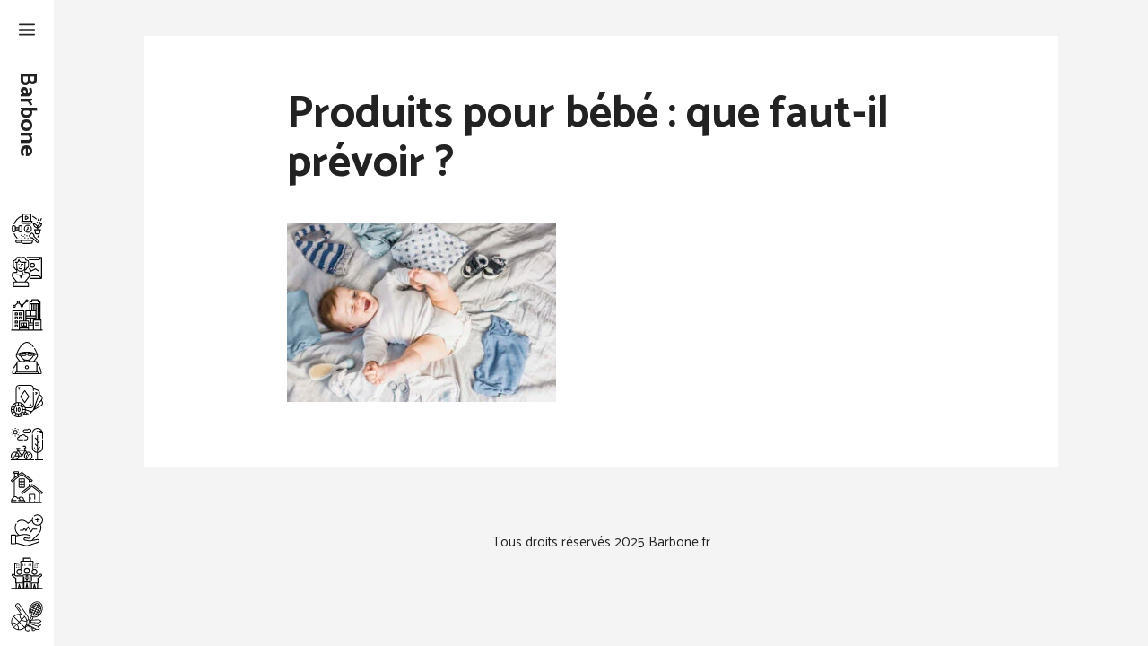

--- FILE ---
content_type: text/html; charset=UTF-8
request_url: https://www.barbone.fr/avoir-des-loisirs/produits-enfant-comment-sy-prendre.html/attachment/produits-pour-bebe-que-faut-il-prevoir
body_size: 13996
content:
<!DOCTYPE html>
<html lang="fr-FR">
<head>
	<meta charset="UTF-8">
	<meta name='robots' content='index, follow, max-image-preview:large, max-snippet:-1, max-video-preview:-1' />
	<style>img:is([sizes="auto" i], [sizes^="auto," i]) { contain-intrinsic-size: 3000px 1500px }</style>
	<meta name="viewport" content="width=device-width, initial-scale=1">
	<!-- This site is optimized with the Yoast SEO plugin v26.5 - https://yoast.com/wordpress/plugins/seo/ -->
	<title>Produits pour bébé : que faut-il prévoir ?</title>
	<link rel="canonical" href="https://www.barbone.fr/avoir-des-loisirs/produits-enfant-comment-sy-prendre.html/attachment/produits-pour-bebe-que-faut-il-prevoir" />
	<meta property="og:locale" content="fr_FR" />
	<meta property="og:type" content="article" />
	<meta property="og:title" content="Produits pour bébé : que faut-il prévoir ?" />
	<meta property="og:url" content="https://www.barbone.fr/avoir-des-loisirs/produits-enfant-comment-sy-prendre.html/attachment/produits-pour-bebe-que-faut-il-prevoir" />
	<meta property="og:site_name" content="Barbone" />
	<meta property="og:image" content="https://www.barbone.fr/avoir-des-loisirs/produits-enfant-comment-sy-prendre.html/attachment/produits-pour-bebe-que-faut-il-prevoir" />
	<meta property="og:image:width" content="1" />
	<meta property="og:image:height" content="1" />
	<meta property="og:image:type" content="image/jpeg" />
	<meta name="twitter:card" content="summary_large_image" />
	<script type="application/ld+json" class="yoast-schema-graph">{"@context":"https://schema.org","@graph":[{"@type":"WebPage","@id":"https://www.barbone.fr/wp-content/uploads/2023/02/produits-pour-bebe.jpg","url":"https://www.barbone.fr/wp-content/uploads/2023/02/produits-pour-bebe.jpg","name":"Produits pour bébé : que faut-il prévoir ?","isPartOf":{"@id":"https://www.barbone.fr/#website"},"primaryImageOfPage":{"@id":"https://www.barbone.fr/wp-content/uploads/2023/02/produits-pour-bebe.jpg#primaryimage"},"image":{"@id":"https://www.barbone.fr/wp-content/uploads/2023/02/produits-pour-bebe.jpg#primaryimage"},"thumbnailUrl":"https://www.barbone.fr/wp-content/uploads/2023/02/produits-pour-bebe.jpg","datePublished":"2023-02-07T23:11:14+00:00","breadcrumb":{"@id":"https://www.barbone.fr/wp-content/uploads/2023/02/produits-pour-bebe.jpg#breadcrumb"},"inLanguage":"fr-FR","potentialAction":[{"@type":"ReadAction","target":["https://www.barbone.fr/wp-content/uploads/2023/02/produits-pour-bebe.jpg"]}]},{"@type":"ImageObject","inLanguage":"fr-FR","@id":"https://www.barbone.fr/wp-content/uploads/2023/02/produits-pour-bebe.jpg#primaryimage","url":"https://www.barbone.fr/wp-content/uploads/2023/02/produits-pour-bebe.jpg","contentUrl":"https://www.barbone.fr/wp-content/uploads/2023/02/produits-pour-bebe.jpg","width":2000,"height":1333,"caption":"Produits pour bébé : que faut-il prévoir ?"},{"@type":"BreadcrumbList","@id":"https://www.barbone.fr/wp-content/uploads/2023/02/produits-pour-bebe.jpg#breadcrumb","itemListElement":[{"@type":"ListItem","position":1,"name":"Accueil","item":"https://www.barbone.fr/"},{"@type":"ListItem","position":2,"name":"Produits pour bébé : que faut-il prévoir ?","item":"https://www.barbone.fr/avoir-des-loisirs/produits-enfant-comment-sy-prendre.html"},{"@type":"ListItem","position":3,"name":"Produits pour bébé : que faut-il prévoir ?"}]},{"@type":"WebSite","@id":"https://www.barbone.fr/#website","url":"https://www.barbone.fr/","name":"Barbone","description":"","potentialAction":[{"@type":"SearchAction","target":{"@type":"EntryPoint","urlTemplate":"https://www.barbone.fr/?s={search_term_string}"},"query-input":{"@type":"PropertyValueSpecification","valueRequired":true,"valueName":"search_term_string"}}],"inLanguage":"fr-FR"}]}</script>
	<!-- / Yoast SEO plugin. -->


<link href='https://fonts.gstatic.com' crossorigin rel='preconnect' />
<link href='https://fonts.googleapis.com' crossorigin rel='preconnect' />
<link rel="alternate" type="application/rss+xml" title="Barbone &raquo; Flux" href="https://www.barbone.fr/feed" />
<link rel="alternate" type="application/rss+xml" title="Barbone &raquo; Flux des commentaires" href="https://www.barbone.fr/comments/feed" />
<script>
window._wpemojiSettings = {"baseUrl":"https:\/\/s.w.org\/images\/core\/emoji\/16.0.1\/72x72\/","ext":".png","svgUrl":"https:\/\/s.w.org\/images\/core\/emoji\/16.0.1\/svg\/","svgExt":".svg","source":{"concatemoji":"https:\/\/www.barbone.fr\/wp-includes\/js\/wp-emoji-release.min.js?ver=6.8.3"}};
/*! This file is auto-generated */
!function(s,n){var o,i,e;function c(e){try{var t={supportTests:e,timestamp:(new Date).valueOf()};sessionStorage.setItem(o,JSON.stringify(t))}catch(e){}}function p(e,t,n){e.clearRect(0,0,e.canvas.width,e.canvas.height),e.fillText(t,0,0);var t=new Uint32Array(e.getImageData(0,0,e.canvas.width,e.canvas.height).data),a=(e.clearRect(0,0,e.canvas.width,e.canvas.height),e.fillText(n,0,0),new Uint32Array(e.getImageData(0,0,e.canvas.width,e.canvas.height).data));return t.every(function(e,t){return e===a[t]})}function u(e,t){e.clearRect(0,0,e.canvas.width,e.canvas.height),e.fillText(t,0,0);for(var n=e.getImageData(16,16,1,1),a=0;a<n.data.length;a++)if(0!==n.data[a])return!1;return!0}function f(e,t,n,a){switch(t){case"flag":return n(e,"\ud83c\udff3\ufe0f\u200d\u26a7\ufe0f","\ud83c\udff3\ufe0f\u200b\u26a7\ufe0f")?!1:!n(e,"\ud83c\udde8\ud83c\uddf6","\ud83c\udde8\u200b\ud83c\uddf6")&&!n(e,"\ud83c\udff4\udb40\udc67\udb40\udc62\udb40\udc65\udb40\udc6e\udb40\udc67\udb40\udc7f","\ud83c\udff4\u200b\udb40\udc67\u200b\udb40\udc62\u200b\udb40\udc65\u200b\udb40\udc6e\u200b\udb40\udc67\u200b\udb40\udc7f");case"emoji":return!a(e,"\ud83e\udedf")}return!1}function g(e,t,n,a){var r="undefined"!=typeof WorkerGlobalScope&&self instanceof WorkerGlobalScope?new OffscreenCanvas(300,150):s.createElement("canvas"),o=r.getContext("2d",{willReadFrequently:!0}),i=(o.textBaseline="top",o.font="600 32px Arial",{});return e.forEach(function(e){i[e]=t(o,e,n,a)}),i}function t(e){var t=s.createElement("script");t.src=e,t.defer=!0,s.head.appendChild(t)}"undefined"!=typeof Promise&&(o="wpEmojiSettingsSupports",i=["flag","emoji"],n.supports={everything:!0,everythingExceptFlag:!0},e=new Promise(function(e){s.addEventListener("DOMContentLoaded",e,{once:!0})}),new Promise(function(t){var n=function(){try{var e=JSON.parse(sessionStorage.getItem(o));if("object"==typeof e&&"number"==typeof e.timestamp&&(new Date).valueOf()<e.timestamp+604800&&"object"==typeof e.supportTests)return e.supportTests}catch(e){}return null}();if(!n){if("undefined"!=typeof Worker&&"undefined"!=typeof OffscreenCanvas&&"undefined"!=typeof URL&&URL.createObjectURL&&"undefined"!=typeof Blob)try{var e="postMessage("+g.toString()+"("+[JSON.stringify(i),f.toString(),p.toString(),u.toString()].join(",")+"));",a=new Blob([e],{type:"text/javascript"}),r=new Worker(URL.createObjectURL(a),{name:"wpTestEmojiSupports"});return void(r.onmessage=function(e){c(n=e.data),r.terminate(),t(n)})}catch(e){}c(n=g(i,f,p,u))}t(n)}).then(function(e){for(var t in e)n.supports[t]=e[t],n.supports.everything=n.supports.everything&&n.supports[t],"flag"!==t&&(n.supports.everythingExceptFlag=n.supports.everythingExceptFlag&&n.supports[t]);n.supports.everythingExceptFlag=n.supports.everythingExceptFlag&&!n.supports.flag,n.DOMReady=!1,n.readyCallback=function(){n.DOMReady=!0}}).then(function(){return e}).then(function(){var e;n.supports.everything||(n.readyCallback(),(e=n.source||{}).concatemoji?t(e.concatemoji):e.wpemoji&&e.twemoji&&(t(e.twemoji),t(e.wpemoji)))}))}((window,document),window._wpemojiSettings);
</script>
<link rel='stylesheet' id='menu-icon-font-awesome-css' href='https://www.barbone.fr/wp-content/plugins/menu-icons/css/fontawesome/css/all.min.css?ver=5.15.4' media='all' />
<link rel='stylesheet' id='menu-icons-extra-css' href='https://www.barbone.fr/wp-content/plugins/menu-icons/css/extra.min.css?ver=0.13.19' media='all' />
<style id='wp-emoji-styles-inline-css'>

	img.wp-smiley, img.emoji {
		display: inline !important;
		border: none !important;
		box-shadow: none !important;
		height: 1em !important;
		width: 1em !important;
		margin: 0 0.07em !important;
		vertical-align: -0.1em !important;
		background: none !important;
		padding: 0 !important;
	}
</style>
<link rel='stylesheet' id='wp-block-library-css' href='https://www.barbone.fr/wp-includes/css/dist/block-library/style.min.css?ver=6.8.3' media='all' />
<style id='classic-theme-styles-inline-css'>
/*! This file is auto-generated */
.wp-block-button__link{color:#fff;background-color:#32373c;border-radius:9999px;box-shadow:none;text-decoration:none;padding:calc(.667em + 2px) calc(1.333em + 2px);font-size:1.125em}.wp-block-file__button{background:#32373c;color:#fff;text-decoration:none}
</style>
<style id='affimax-box-style-inline-css'>


</style>
<style id='merpress-mermaidjs-style-inline-css'>
.mermaid svg,.wp-block-merpress-mermaidjs img{display:block;margin:auto}.diagram-source-image>.mermaid,.diagram-source-mermaid>img{display:none}.mermaid-error{opacity:.5}.wp-block-merpress-mermaidjs.alignwide img{margin-left:auto;margin-right:auto;max-width:var(--wp--style--global--wide-size)}.wp-block-merpress-mermaidjs.alignfull img{width:100%}.wp-block-merpress-mermaidjs.alignleft img{float:left;margin-right:1em;max-width:50%}.wp-block-merpress-mermaidjs.alignright img{float:right;margin-left:1em;max-width:50%}.wp-block-merpress-mermaidjs:not(.alignleft,.alignright,.alignfull,.alignwide) img{max-width:var(--wp--style--global--content-size)}

</style>
<style id='safe-svg-svg-icon-style-inline-css'>
.safe-svg-cover{text-align:center}.safe-svg-cover .safe-svg-inside{display:inline-block;max-width:100%}.safe-svg-cover svg{fill:currentColor;height:100%;max-height:100%;max-width:100%;width:100%}

</style>
<style id='global-styles-inline-css'>
:root{--wp--preset--aspect-ratio--square: 1;--wp--preset--aspect-ratio--4-3: 4/3;--wp--preset--aspect-ratio--3-4: 3/4;--wp--preset--aspect-ratio--3-2: 3/2;--wp--preset--aspect-ratio--2-3: 2/3;--wp--preset--aspect-ratio--16-9: 16/9;--wp--preset--aspect-ratio--9-16: 9/16;--wp--preset--color--black: #000000;--wp--preset--color--cyan-bluish-gray: #abb8c3;--wp--preset--color--white: #ffffff;--wp--preset--color--pale-pink: #f78da7;--wp--preset--color--vivid-red: #cf2e2e;--wp--preset--color--luminous-vivid-orange: #ff6900;--wp--preset--color--luminous-vivid-amber: #fcb900;--wp--preset--color--light-green-cyan: #7bdcb5;--wp--preset--color--vivid-green-cyan: #00d084;--wp--preset--color--pale-cyan-blue: #8ed1fc;--wp--preset--color--vivid-cyan-blue: #0693e3;--wp--preset--color--vivid-purple: #9b51e0;--wp--preset--color--contrast: var(--contrast);--wp--preset--color--contrast-2: var(--contrast-2);--wp--preset--color--contrast-3: var(--contrast-3);--wp--preset--color--base: var(--base);--wp--preset--color--base-2: var(--base-2);--wp--preset--color--base-3: var(--base-3);--wp--preset--color--accent: var(--accent);--wp--preset--gradient--vivid-cyan-blue-to-vivid-purple: linear-gradient(135deg,rgba(6,147,227,1) 0%,rgb(155,81,224) 100%);--wp--preset--gradient--light-green-cyan-to-vivid-green-cyan: linear-gradient(135deg,rgb(122,220,180) 0%,rgb(0,208,130) 100%);--wp--preset--gradient--luminous-vivid-amber-to-luminous-vivid-orange: linear-gradient(135deg,rgba(252,185,0,1) 0%,rgba(255,105,0,1) 100%);--wp--preset--gradient--luminous-vivid-orange-to-vivid-red: linear-gradient(135deg,rgba(255,105,0,1) 0%,rgb(207,46,46) 100%);--wp--preset--gradient--very-light-gray-to-cyan-bluish-gray: linear-gradient(135deg,rgb(238,238,238) 0%,rgb(169,184,195) 100%);--wp--preset--gradient--cool-to-warm-spectrum: linear-gradient(135deg,rgb(74,234,220) 0%,rgb(151,120,209) 20%,rgb(207,42,186) 40%,rgb(238,44,130) 60%,rgb(251,105,98) 80%,rgb(254,248,76) 100%);--wp--preset--gradient--blush-light-purple: linear-gradient(135deg,rgb(255,206,236) 0%,rgb(152,150,240) 100%);--wp--preset--gradient--blush-bordeaux: linear-gradient(135deg,rgb(254,205,165) 0%,rgb(254,45,45) 50%,rgb(107,0,62) 100%);--wp--preset--gradient--luminous-dusk: linear-gradient(135deg,rgb(255,203,112) 0%,rgb(199,81,192) 50%,rgb(65,88,208) 100%);--wp--preset--gradient--pale-ocean: linear-gradient(135deg,rgb(255,245,203) 0%,rgb(182,227,212) 50%,rgb(51,167,181) 100%);--wp--preset--gradient--electric-grass: linear-gradient(135deg,rgb(202,248,128) 0%,rgb(113,206,126) 100%);--wp--preset--gradient--midnight: linear-gradient(135deg,rgb(2,3,129) 0%,rgb(40,116,252) 100%);--wp--preset--font-size--small: 13px;--wp--preset--font-size--medium: 20px;--wp--preset--font-size--large: 36px;--wp--preset--font-size--x-large: 42px;--wp--preset--spacing--20: 0.44rem;--wp--preset--spacing--30: 0.67rem;--wp--preset--spacing--40: 1rem;--wp--preset--spacing--50: 1.5rem;--wp--preset--spacing--60: 2.25rem;--wp--preset--spacing--70: 3.38rem;--wp--preset--spacing--80: 5.06rem;--wp--preset--shadow--natural: 6px 6px 9px rgba(0, 0, 0, 0.2);--wp--preset--shadow--deep: 12px 12px 50px rgba(0, 0, 0, 0.4);--wp--preset--shadow--sharp: 6px 6px 0px rgba(0, 0, 0, 0.2);--wp--preset--shadow--outlined: 6px 6px 0px -3px rgba(255, 255, 255, 1), 6px 6px rgba(0, 0, 0, 1);--wp--preset--shadow--crisp: 6px 6px 0px rgba(0, 0, 0, 1);}:where(.is-layout-flex){gap: 0.5em;}:where(.is-layout-grid){gap: 0.5em;}body .is-layout-flex{display: flex;}.is-layout-flex{flex-wrap: wrap;align-items: center;}.is-layout-flex > :is(*, div){margin: 0;}body .is-layout-grid{display: grid;}.is-layout-grid > :is(*, div){margin: 0;}:where(.wp-block-columns.is-layout-flex){gap: 2em;}:where(.wp-block-columns.is-layout-grid){gap: 2em;}:where(.wp-block-post-template.is-layout-flex){gap: 1.25em;}:where(.wp-block-post-template.is-layout-grid){gap: 1.25em;}.has-black-color{color: var(--wp--preset--color--black) !important;}.has-cyan-bluish-gray-color{color: var(--wp--preset--color--cyan-bluish-gray) !important;}.has-white-color{color: var(--wp--preset--color--white) !important;}.has-pale-pink-color{color: var(--wp--preset--color--pale-pink) !important;}.has-vivid-red-color{color: var(--wp--preset--color--vivid-red) !important;}.has-luminous-vivid-orange-color{color: var(--wp--preset--color--luminous-vivid-orange) !important;}.has-luminous-vivid-amber-color{color: var(--wp--preset--color--luminous-vivid-amber) !important;}.has-light-green-cyan-color{color: var(--wp--preset--color--light-green-cyan) !important;}.has-vivid-green-cyan-color{color: var(--wp--preset--color--vivid-green-cyan) !important;}.has-pale-cyan-blue-color{color: var(--wp--preset--color--pale-cyan-blue) !important;}.has-vivid-cyan-blue-color{color: var(--wp--preset--color--vivid-cyan-blue) !important;}.has-vivid-purple-color{color: var(--wp--preset--color--vivid-purple) !important;}.has-black-background-color{background-color: var(--wp--preset--color--black) !important;}.has-cyan-bluish-gray-background-color{background-color: var(--wp--preset--color--cyan-bluish-gray) !important;}.has-white-background-color{background-color: var(--wp--preset--color--white) !important;}.has-pale-pink-background-color{background-color: var(--wp--preset--color--pale-pink) !important;}.has-vivid-red-background-color{background-color: var(--wp--preset--color--vivid-red) !important;}.has-luminous-vivid-orange-background-color{background-color: var(--wp--preset--color--luminous-vivid-orange) !important;}.has-luminous-vivid-amber-background-color{background-color: var(--wp--preset--color--luminous-vivid-amber) !important;}.has-light-green-cyan-background-color{background-color: var(--wp--preset--color--light-green-cyan) !important;}.has-vivid-green-cyan-background-color{background-color: var(--wp--preset--color--vivid-green-cyan) !important;}.has-pale-cyan-blue-background-color{background-color: var(--wp--preset--color--pale-cyan-blue) !important;}.has-vivid-cyan-blue-background-color{background-color: var(--wp--preset--color--vivid-cyan-blue) !important;}.has-vivid-purple-background-color{background-color: var(--wp--preset--color--vivid-purple) !important;}.has-black-border-color{border-color: var(--wp--preset--color--black) !important;}.has-cyan-bluish-gray-border-color{border-color: var(--wp--preset--color--cyan-bluish-gray) !important;}.has-white-border-color{border-color: var(--wp--preset--color--white) !important;}.has-pale-pink-border-color{border-color: var(--wp--preset--color--pale-pink) !important;}.has-vivid-red-border-color{border-color: var(--wp--preset--color--vivid-red) !important;}.has-luminous-vivid-orange-border-color{border-color: var(--wp--preset--color--luminous-vivid-orange) !important;}.has-luminous-vivid-amber-border-color{border-color: var(--wp--preset--color--luminous-vivid-amber) !important;}.has-light-green-cyan-border-color{border-color: var(--wp--preset--color--light-green-cyan) !important;}.has-vivid-green-cyan-border-color{border-color: var(--wp--preset--color--vivid-green-cyan) !important;}.has-pale-cyan-blue-border-color{border-color: var(--wp--preset--color--pale-cyan-blue) !important;}.has-vivid-cyan-blue-border-color{border-color: var(--wp--preset--color--vivid-cyan-blue) !important;}.has-vivid-purple-border-color{border-color: var(--wp--preset--color--vivid-purple) !important;}.has-vivid-cyan-blue-to-vivid-purple-gradient-background{background: var(--wp--preset--gradient--vivid-cyan-blue-to-vivid-purple) !important;}.has-light-green-cyan-to-vivid-green-cyan-gradient-background{background: var(--wp--preset--gradient--light-green-cyan-to-vivid-green-cyan) !important;}.has-luminous-vivid-amber-to-luminous-vivid-orange-gradient-background{background: var(--wp--preset--gradient--luminous-vivid-amber-to-luminous-vivid-orange) !important;}.has-luminous-vivid-orange-to-vivid-red-gradient-background{background: var(--wp--preset--gradient--luminous-vivid-orange-to-vivid-red) !important;}.has-very-light-gray-to-cyan-bluish-gray-gradient-background{background: var(--wp--preset--gradient--very-light-gray-to-cyan-bluish-gray) !important;}.has-cool-to-warm-spectrum-gradient-background{background: var(--wp--preset--gradient--cool-to-warm-spectrum) !important;}.has-blush-light-purple-gradient-background{background: var(--wp--preset--gradient--blush-light-purple) !important;}.has-blush-bordeaux-gradient-background{background: var(--wp--preset--gradient--blush-bordeaux) !important;}.has-luminous-dusk-gradient-background{background: var(--wp--preset--gradient--luminous-dusk) !important;}.has-pale-ocean-gradient-background{background: var(--wp--preset--gradient--pale-ocean) !important;}.has-electric-grass-gradient-background{background: var(--wp--preset--gradient--electric-grass) !important;}.has-midnight-gradient-background{background: var(--wp--preset--gradient--midnight) !important;}.has-small-font-size{font-size: var(--wp--preset--font-size--small) !important;}.has-medium-font-size{font-size: var(--wp--preset--font-size--medium) !important;}.has-large-font-size{font-size: var(--wp--preset--font-size--large) !important;}.has-x-large-font-size{font-size: var(--wp--preset--font-size--x-large) !important;}
:where(.wp-block-post-template.is-layout-flex){gap: 1.25em;}:where(.wp-block-post-template.is-layout-grid){gap: 1.25em;}
:where(.wp-block-columns.is-layout-flex){gap: 2em;}:where(.wp-block-columns.is-layout-grid){gap: 2em;}
:root :where(.wp-block-pullquote){font-size: 1.5em;line-height: 1.6;}
</style>
<link rel='stylesheet' id='afxshop-css' href='https://www.barbone.fr/wp-content/plugins/affimax/css/style.css?ver=2.9.0' media='all' />
<style id='afxshop-inline-css'>
.icon-rank i {color:#bc00bc;text-shadow: 1px 1px 1px #ccc}
.afxshop .afxshop-button, .btnafx, .afxshop-small .afxshop-price, .afx_arrow_next, .afx_arrow_prev {background-color:#bc00bc !important}
.afxshop .afx-border .afxshop-button, .afx-border .btnafx, .afxshop-small .afx-border .afxshop-price {background-color:transparent !important; color:#bc00bc !important; border:2px solid #bc00bc; }.afxshop-small .afx-border .afxshop-price, .afxshop .afx-border .afxshop-button, .afx-border a.btnafx { text-shadow: none; }
.afxshop .afxshop-autodescr {overflow: hidden; text-overflow: ellipsis; display: -webkit-box; -webkit-line-clamp: 6; -webkit-box-orient: vertical;}
.afxshop-grid .afxshop-item {flex: 1 0 calc(33% - 1em)}
.afxshop-date span::before, .mtn_content span::before { content: "Prix mis à jour le "; }
</style>
<link rel='stylesheet' id='contact-form-7-css' href='https://www.barbone.fr/wp-content/plugins/contact-form-7/includes/css/styles.css?ver=6.1.4' media='all' />
<link rel='stylesheet' id='page-list-style-css' href='https://www.barbone.fr/wp-content/plugins/page-list/css/page-list.css?ver=5.9' media='all' />
<link rel='stylesheet' id='generate-style-css' href='https://www.barbone.fr/wp-content/themes/generatepress/assets/css/main.min.css?ver=3.6.0' media='all' />
<style id='generate-style-inline-css'>
body{background-color:var(--base);color:var(--contrast);}a{color:var(--accent);}a:hover, a:focus, a:active{color:var(--contrast);}.grid-container{max-width:1100px;}.wp-block-group__inner-container{max-width:1100px;margin-left:auto;margin-right:auto;}:root{--contrast:#222222;--contrast-2:#515151;--contrast-3:#7a8896;--base:#f4f4f4;--base-2:#f7f8f9;--base-3:#ffffff;--accent:#ae82d8;}:root .has-contrast-color{color:var(--contrast);}:root .has-contrast-background-color{background-color:var(--contrast);}:root .has-contrast-2-color{color:var(--contrast-2);}:root .has-contrast-2-background-color{background-color:var(--contrast-2);}:root .has-contrast-3-color{color:var(--contrast-3);}:root .has-contrast-3-background-color{background-color:var(--contrast-3);}:root .has-base-color{color:var(--base);}:root .has-base-background-color{background-color:var(--base);}:root .has-base-2-color{color:var(--base-2);}:root .has-base-2-background-color{background-color:var(--base-2);}:root .has-base-3-color{color:var(--base-3);}:root .has-base-3-background-color{background-color:var(--base-3);}:root .has-accent-color{color:var(--accent);}:root .has-accent-background-color{background-color:var(--accent);}body, button, input, select, textarea{font-family:Catamaran, sans-serif;font-size:19px;}body{line-height:1.9;}.main-title{font-size:25px;}.main-navigation a, .main-navigation .menu-toggle, .main-navigation .menu-bar-items{font-size:18px;}.widget-title{font-weight:bold;}h1{font-weight:bold;font-size:50px;line-height:1.1;}h2{font-weight:bold;font-size:40px;}h3{font-weight:bold;font-size:26px;}.top-bar{background-color:#636363;color:#ffffff;}.top-bar a{color:#ffffff;}.top-bar a:hover{color:#303030;}.site-header{background-color:var(--base-3);color:var(--contrast-2);}.site-header a{color:var(--contrast-2);}.main-title a,.main-title a:hover{color:var(--contrast);}.site-description{color:var(--contrast-3);}.mobile-menu-control-wrapper .menu-toggle,.mobile-menu-control-wrapper .menu-toggle:hover,.mobile-menu-control-wrapper .menu-toggle:focus,.has-inline-mobile-toggle #site-navigation.toggled{background-color:rgba(0, 0, 0, 0.02);}.main-navigation,.main-navigation ul ul{background-color:var(--base-3);}.main-navigation .main-nav ul li a, .main-navigation .menu-toggle, .main-navigation .menu-bar-items{color:var(--contrast);}.main-navigation .main-nav ul li:not([class*="current-menu-"]):hover > a, .main-navigation .main-nav ul li:not([class*="current-menu-"]):focus > a, .main-navigation .main-nav ul li.sfHover:not([class*="current-menu-"]) > a, .main-navigation .menu-bar-item:hover > a, .main-navigation .menu-bar-item.sfHover > a{color:var(--accent);background-color:var(--base-3);}button.menu-toggle:hover,button.menu-toggle:focus{color:var(--contrast);}.main-navigation .main-nav ul li[class*="current-menu-"] > a{color:var(--accent);background-color:var(--base-3);}.navigation-search input[type="search"],.navigation-search input[type="search"]:active, .navigation-search input[type="search"]:focus, .main-navigation .main-nav ul li.search-item.active > a, .main-navigation .menu-bar-items .search-item.active > a{color:var(--accent);background-color:var(--base-3);}.main-navigation ul ul{background-color:var(--contrast-2);}.main-navigation .main-nav ul ul li a{color:var(--contrast-2);}.main-navigation .main-nav ul ul li:not([class*="current-menu-"]):hover > a,.main-navigation .main-nav ul ul li:not([class*="current-menu-"]):focus > a, .main-navigation .main-nav ul ul li.sfHover:not([class*="current-menu-"]) > a{color:var(--contrast-3);background-color:var(--contrast-2);}.main-navigation .main-nav ul ul li[class*="current-menu-"] > a{color:var(--contrast-3);background-color:var(--contrast-2);}.separate-containers .inside-article, .separate-containers .comments-area, .separate-containers .page-header, .one-container .container, .separate-containers .paging-navigation, .inside-page-header{background-color:var(--base-3);}.entry-title a{color:var(--contrast);}.entry-title a:hover{color:var(--accent);}.entry-meta{color:var(--contrast-2);}.entry-meta a{color:var(--contrast-2);}.entry-meta a:hover{color:var(--accent);}h3{color:var(--contrast-3);}.sidebar .widget{background-color:var(--base-3);}.sidebar .widget .widget-title{color:var(--contrast);}.footer-widgets .widget-title{color:var(--contrast);}.site-info{color:var(--contrast);}.site-info a{color:#7a7a7a;}.site-info a:hover{color:#606060;}.footer-bar .widget_nav_menu .current-menu-item a{color:#606060;}input[type="text"],input[type="email"],input[type="url"],input[type="password"],input[type="search"],input[type="tel"],input[type="number"],textarea,select{color:#666666;background-color:#fafafa;border-color:#cccccc;}input[type="text"]:focus,input[type="email"]:focus,input[type="url"]:focus,input[type="password"]:focus,input[type="search"]:focus,input[type="tel"]:focus,input[type="number"]:focus,textarea:focus,select:focus{color:#666666;background-color:#ffffff;border-color:#bfbfbf;}button,html input[type="button"],input[type="reset"],input[type="submit"],a.button,a.wp-block-button__link:not(.has-background){color:var(--base-3);background-color:var(--contrast);}button:hover,html input[type="button"]:hover,input[type="reset"]:hover,input[type="submit"]:hover,a.button:hover,button:focus,html input[type="button"]:focus,input[type="reset"]:focus,input[type="submit"]:focus,a.button:focus,a.wp-block-button__link:not(.has-background):active,a.wp-block-button__link:not(.has-background):focus,a.wp-block-button__link:not(.has-background):hover{color:var(--base-3);background-color:var(--accent);}a.generate-back-to-top{background-color:rgba( 0,0,0,0.4 );color:#ffffff;}a.generate-back-to-top:hover,a.generate-back-to-top:focus{background-color:rgba( 0,0,0,0.6 );color:#ffffff;}:root{--gp-search-modal-bg-color:var(--base-3);--gp-search-modal-text-color:var(--contrast);--gp-search-modal-overlay-bg-color:rgba(0,0,0,0.2);}@media (max-width: 768px){.main-navigation .menu-bar-item:hover > a, .main-navigation .menu-bar-item.sfHover > a{background:none;color:var(--contrast);}}.inside-top-bar{padding:10px;}.inside-top-bar.grid-container{max-width:1120px;}.inside-header{padding:40px;}.inside-header.grid-container{max-width:1180px;}.separate-containers .inside-article, .separate-containers .comments-area, .separate-containers .page-header, .separate-containers .paging-navigation, .one-container .site-content, .inside-page-header{padding:60px;}.site-main .wp-block-group__inner-container{padding:60px;}.separate-containers .paging-navigation{padding-top:20px;padding-bottom:20px;}.entry-content .alignwide, body:not(.no-sidebar) .entry-content .alignfull{margin-left:-60px;width:calc(100% + 120px);max-width:calc(100% + 120px);}.one-container.right-sidebar .site-main,.one-container.both-right .site-main{margin-right:60px;}.one-container.left-sidebar .site-main,.one-container.both-left .site-main{margin-left:60px;}.one-container.both-sidebars .site-main{margin:0px 60px 0px 60px;}.sidebar .widget, .page-header, .widget-area .main-navigation, .site-main > *{margin-bottom:41px;}.separate-containers .site-main{margin:41px;}.both-right .inside-left-sidebar,.both-left .inside-left-sidebar{margin-right:20px;}.both-right .inside-right-sidebar,.both-left .inside-right-sidebar{margin-left:20px;}.one-container.archive .post:not(:last-child):not(.is-loop-template-item), .one-container.blog .post:not(:last-child):not(.is-loop-template-item){padding-bottom:60px;}.separate-containers .featured-image{margin-top:41px;}.separate-containers .inside-right-sidebar, .separate-containers .inside-left-sidebar{margin-top:41px;margin-bottom:41px;}.main-navigation .main-nav ul li a,.menu-toggle,.main-navigation .menu-bar-item > a{padding-left:12px;padding-right:12px;line-height:70px;}.main-navigation .main-nav ul ul li a{padding:10px 12px 10px 12px;}.navigation-search input[type="search"]{height:70px;}.rtl .menu-item-has-children .dropdown-menu-toggle{padding-left:12px;}.menu-item-has-children .dropdown-menu-toggle{padding-right:12px;}.rtl .main-navigation .main-nav ul li.menu-item-has-children > a{padding-right:12px;}.widget-area .widget{padding:50px;}.footer-widgets-container.grid-container{max-width:1180px;}.inside-site-info{padding:30px;}.inside-site-info.grid-container{max-width:1160px;}@media (max-width:768px){.separate-containers .inside-article, .separate-containers .comments-area, .separate-containers .page-header, .separate-containers .paging-navigation, .one-container .site-content, .inside-page-header{padding:30px;}.site-main .wp-block-group__inner-container{padding:30px;}.inside-site-info{padding-right:10px;padding-left:10px;}.entry-content .alignwide, body:not(.no-sidebar) .entry-content .alignfull{margin-left:-30px;width:calc(100% + 60px);max-width:calc(100% + 60px);}.one-container .site-main .paging-navigation{margin-bottom:41px;}}/* End cached CSS */.is-right-sidebar{width:30%;}.is-left-sidebar{width:25%;}.site-content .content-area{width:100%;}@media (max-width: 768px){.main-navigation .menu-toggle,.sidebar-nav-mobile:not(#sticky-placeholder){display:block;}.main-navigation ul,.gen-sidebar-nav,.main-navigation:not(.slideout-navigation):not(.toggled) .main-nav > ul,.has-inline-mobile-toggle #site-navigation .inside-navigation > *:not(.navigation-search):not(.main-nav){display:none;}.nav-align-right .inside-navigation,.nav-align-center .inside-navigation{justify-content:space-between;}}
.dynamic-author-image-rounded{border-radius:100%;}.dynamic-featured-image, .dynamic-author-image{vertical-align:middle;}.one-container.blog .dynamic-content-template:not(:last-child), .one-container.archive .dynamic-content-template:not(:last-child){padding-bottom:0px;}.dynamic-entry-excerpt > p:last-child{margin-bottom:0px;}
.main-navigation.slideout-navigation .main-nav > ul > li > a{line-height:45px;}
</style>
<link rel='stylesheet' id='generate-child-css' href='https://www.barbone.fr/wp-content/themes/template/style.css?ver=1747218505' media='all' />
<link rel='stylesheet' id='generate-google-fonts-css' href='https://fonts.googleapis.com/css?family=Catamaran%3A300%2Cregular%2C500%2C600%2C700&#038;display=auto&#038;ver=3.6.0' media='all' />
<link rel='stylesheet' id='recent-posts-widget-with-thumbnails-public-style-css' href='https://www.barbone.fr/wp-content/plugins/recent-posts-widget-with-thumbnails/public.css?ver=7.1.1' media='all' />
<link rel='stylesheet' id='tablepress-default-css' href='https://www.barbone.fr/wp-content/plugins/tablepress/css/build/default.css?ver=3.2.5' media='all' />
<style id='generateblocks-inline-css'>
:root{--gb-container-width:1100px;}.gb-container .wp-block-image img{vertical-align:middle;}.gb-grid-wrapper .wp-block-image{margin-bottom:0;}.gb-highlight{background:none;}.gb-shape{line-height:0;}
</style>
<style id='kadence-blocks-global-variables-inline-css'>
:root {--global-kb-font-size-sm:clamp(0.8rem, 0.73rem + 0.217vw, 0.9rem);--global-kb-font-size-md:clamp(1.1rem, 0.995rem + 0.326vw, 1.25rem);--global-kb-font-size-lg:clamp(1.75rem, 1.576rem + 0.543vw, 2rem);--global-kb-font-size-xl:clamp(2.25rem, 1.728rem + 1.63vw, 3rem);--global-kb-font-size-xxl:clamp(2.5rem, 1.456rem + 3.26vw, 4rem);--global-kb-font-size-xxxl:clamp(2.75rem, 0.489rem + 7.065vw, 6rem);}:root {--global-palette1: #3182CE;--global-palette2: #2B6CB0;--global-palette3: #1A202C;--global-palette4: #2D3748;--global-palette5: #4A5568;--global-palette6: #718096;--global-palette7: #EDF2F7;--global-palette8: #F7FAFC;--global-palette9: #ffffff;}
</style>
<link rel='stylesheet' id='generate-offside-css' href='https://www.barbone.fr/wp-content/plugins/gp-premium/menu-plus/functions/css/offside.min.css?ver=2.5.5' media='all' />
<style id='generate-offside-inline-css'>
:root{--gp-slideout-width:265px;}.slideout-navigation, .slideout-navigation a{color:var(--contrast);}.slideout-navigation button.slideout-exit{color:var(--contrast);padding-left:12px;padding-right:12px;}.slide-opened nav.toggled .menu-toggle:before{display:none;}@media (max-width: 768px){.menu-bar-item.slideout-toggle{display:none;}}
</style>
<link rel='stylesheet' id='generate-navigation-branding-css' href='https://www.barbone.fr/wp-content/plugins/gp-premium/menu-plus/functions/css/navigation-branding-flex.min.css?ver=2.5.5' media='all' />
<style id='generate-navigation-branding-inline-css'>
@media (max-width: 768px){.site-header, #site-navigation, #sticky-navigation{display:none !important;opacity:0.0;}#mobile-header{display:block !important;width:100% !important;}#mobile-header .main-nav > ul{display:none;}#mobile-header.toggled .main-nav > ul, #mobile-header .menu-toggle, #mobile-header .mobile-bar-items{display:block;}#mobile-header .main-nav{-ms-flex:0 0 100%;flex:0 0 100%;-webkit-box-ordinal-group:5;-ms-flex-order:4;order:4;}}.main-navigation.has-branding.grid-container .navigation-branding, .main-navigation.has-branding:not(.grid-container) .inside-navigation:not(.grid-container) .navigation-branding{margin-left:10px;}.navigation-branding img, .site-logo.mobile-header-logo img{height:70px;width:auto;}.navigation-branding .main-title{line-height:70px;}@media (max-width: 1110px){#site-navigation .navigation-branding, #sticky-navigation .navigation-branding{margin-left:10px;}}@media (max-width: 768px){.main-navigation.has-branding.nav-align-center .menu-bar-items, .main-navigation.has-sticky-branding.navigation-stick.nav-align-center .menu-bar-items{margin-left:auto;}.navigation-branding{margin-right:auto;margin-left:10px;}.navigation-branding .main-title, .mobile-header-navigation .site-logo{margin-left:10px;}}
</style>
<link rel='stylesheet' id='rt_frontend_style-css' href='https://www.barbone.fr/wp-content/plugins/automatic-responsive-tables/css/style.css?ver=6.8.3' media='all' />
<!--[if lt IE 9]>
<link rel='stylesheet' id='art_ie_stylesheet-css' href='https://www.barbone.fr/wp-content/plugins/automatic-responsive-tables/css/style-ie.css?ver=6.8.3' media='all' />
<![endif]-->
<script src="https://www.barbone.fr/wp-content/plugins/merpress/public/mermaid.min.js?ver=11.9.0" id="mermaid-js"></script>
<script src="https://www.barbone.fr/wp-content/plugins/merpress/build/mermaid.js?ver=dd21009e403e0932fb5a" id="merpress-mermaidjs-script-2-js"></script>
<script src="https://www.barbone.fr/wp-includes/js/jquery/jquery.min.js?ver=3.7.1" id="jquery-core-js"></script>
<script src="https://www.barbone.fr/wp-includes/js/jquery/jquery-migrate.min.js?ver=3.4.1" id="jquery-migrate-js"></script>
<script id="link-juice-optimizer-js-extra">
var php_vars = {"ljo_clase":"ljoptimizer"};
</script>
<script src="https://www.barbone.fr/wp-content/plugins/link-juice-optimizer/public/js/link-juice-optimizer.js?ver=2.3.2" id="link-juice-optimizer-js"></script>
<script src="https://www.barbone.fr/wp-content/plugins/automatic-responsive-tables/js/script.js?ver=6.8.3" id="rt_frontend_script-js"></script>
<link rel="https://api.w.org/" href="https://www.barbone.fr/wp-json/" /><link rel="alternate" title="JSON" type="application/json" href="https://www.barbone.fr/wp-json/wp/v2/media/888" /><link rel="EditURI" type="application/rsd+xml" title="RSD" href="https://www.barbone.fr/xmlrpc.php?rsd" />
<meta name="generator" content="WordPress 6.8.3" />
<link rel='shortlink' href='https://www.barbone.fr/?p=888' />
<link rel="alternate" title="oEmbed (JSON)" type="application/json+oembed" href="https://www.barbone.fr/wp-json/oembed/1.0/embed?url=https%3A%2F%2Fwww.barbone.fr%2Favoir-des-loisirs%2Fproduits-enfant-comment-sy-prendre.html%2Fattachment%2Fproduits-pour-bebe-que-faut-il-prevoir" />
<link rel="alternate" title="oEmbed (XML)" type="text/xml+oembed" href="https://www.barbone.fr/wp-json/oembed/1.0/embed?url=https%3A%2F%2Fwww.barbone.fr%2Favoir-des-loisirs%2Fproduits-enfant-comment-sy-prendre.html%2Fattachment%2Fproduits-pour-bebe-que-faut-il-prevoir&#038;format=xml" />

<style>
a.ljoptimizer,
span.ljoptimizer {
	cursor: pointer;
}
a.ljoptimizer,
span.ljoptimizer {
	cursor: pointer; /* ajoute le curseur qui simule un lien */
}
</style>
<style>.recentcomments a{display:inline !important;padding:0 !important;margin:0 !important;}</style><link rel="icon" href="https://www.barbone.fr/wp-content/uploads/2023/02/bindle.svg" sizes="32x32" />
<link rel="icon" href="https://www.barbone.fr/wp-content/uploads/2023/02/bindle.svg" sizes="192x192" />
<link rel="apple-touch-icon" href="https://www.barbone.fr/wp-content/uploads/2023/02/bindle.svg" />
<meta name="msapplication-TileImage" content="https://www.barbone.fr/wp-content/uploads/2023/02/bindle.svg" />
		<style id="wp-custom-css">
			/* GeneratePress Site CSS */ /* Side menu CSS */

@media (min-width: 769px) {
	body {
		padding-left: 60px;
	}
	#site-navigation .navigation-branding {
    margin: 10px 0 auto;
}
.main-title {
    writing-mode: vertical-lr;
}
}

#site-navigation {
	position: fixed;
	left: 0;
	min-height: 100vh;
	max-width: 60px;
	overflow: hidden;
}

#site-navigation .inside-navigation {
	flex-direction: column;
	flex-wrap: nowrap;
	min-height: 100vh;
}

.admin-bar #site-navigation .inside-navigation {
	min-height: calc(100vh - 32px);
}



#content {
	padding: 40px;
}

#main,
.sidebar > .inside-right-sidebar,
.sidebar > .inside-left-sidebar{
	margin-top: 0;
	margin-bottom: 0;
}

#site-navigation .main-nav > ul {
	flex-direction: column;
}

.menu-bar-items {
	order: -10;
}

#site-navigation .rotate {
	transform: rotate(90deg);
	margin-bottom: auto;
	white-space: nowrap;
}

@media (max-width: 768px) {
	#site-navigation .menu-toggle {
		display: none;
	}
}

.site-footer {
  padding: 0 40px;
}

/* Narrow content */

.no-sidebar .inside-article > *,
.no-sidebar #comments,
.no-sidebar .nav-links {
	max-width: 700px;
	margin-left: auto;
	margin-right: auto;
}

.nav-links > * {
		padding: 5px 15px;
    border-width: 1px;
    border-style: solid;
    border-color: inherit;
}

.separate-containers .page-header {
	background: transparent;
	text-align: center;
	padding-top: 20px;
	padding-bottom: 20px;
}

/* Slideout navigation */
#generate-slideout-menu .main-nav {
	padding-bottom: 20px;
	border-bottom: 1px solid rgba(0,0,0,0.1);
}

.slideout-navigation .rpwwt-widget:after {
    display: table;
    content: "";
    clear: both;
}

.slideout-navigation .rpwwt-widget ul li img {
	margin: 0 10px 0 0;
}

.slideout-navigation .rpwwt-widget ul li {
	margin-bottom: 10px
}

.slideout-navigation .slideout-widget {
	margin-top: 30px;
}

.slideout-widget .widget-title {
	margin-bottom: 15px;
}

.slideout-navigation .fa {
	padding-right: 5px;
}

.slideout-navigation .fa-facebook-square {
	color: #3b5998;
}

.slideout-navigation .fa-twitter-square {
	color: #00aced;
}

.slideout-navigation .fa-instagram {
	color: #c32aa3;
} /* End GeneratePress Site CSS */
.main-navigation .main-nav ul li a {
		padding-left: 10px;
    padding-right: 10px;
    line-height: 41px;
}
#site-navigation .main-nav > ul {
    margin-bottom:10px;
}		</style>
		</head>

<body class="attachment wp-singular attachment-template-default single single-attachment postid-888 attachmentid-888 attachment-jpeg wp-embed-responsive wp-theme-generatepress wp-child-theme-template post-image-below-header post-image-aligned-center slideout-enabled slideout-both sticky-menu-fade mobile-header no-sidebar nav-below-header separate-containers header-aligned-left dropdown-hover" itemtype="https://schema.org/Blog" itemscope>
	<a class="screen-reader-text skip-link" href="#content" title="Aller au contenu">Aller au contenu</a>		<nav id="mobile-header" itemtype="https://schema.org/SiteNavigationElement" itemscope class="main-navigation mobile-header-navigation has-branding has-menu-bar-items">
			<div class="inside-navigation grid-container grid-parent">
				<div class="navigation-branding"><p class="main-title" itemprop="headline">
							<a href="https://www.barbone.fr/" rel="home">
								Barbone
							</a>
						</p></div>					<button class="menu-toggle" aria-controls="mobile-menu" aria-expanded="false">
						<span class="gp-icon icon-menu-bars"><svg viewBox="0 0 512 512" aria-hidden="true" xmlns="http://www.w3.org/2000/svg" width="1em" height="1em"><path d="M0 96c0-13.255 10.745-24 24-24h464c13.255 0 24 10.745 24 24s-10.745 24-24 24H24c-13.255 0-24-10.745-24-24zm0 160c0-13.255 10.745-24 24-24h464c13.255 0 24 10.745 24 24s-10.745 24-24 24H24c-13.255 0-24-10.745-24-24zm0 160c0-13.255 10.745-24 24-24h464c13.255 0 24 10.745 24 24s-10.745 24-24 24H24c-13.255 0-24-10.745-24-24z" /></svg><svg viewBox="0 0 512 512" aria-hidden="true" xmlns="http://www.w3.org/2000/svg" width="1em" height="1em"><path d="M71.029 71.029c9.373-9.372 24.569-9.372 33.942 0L256 222.059l151.029-151.03c9.373-9.372 24.569-9.372 33.942 0 9.372 9.373 9.372 24.569 0 33.942L289.941 256l151.03 151.029c9.372 9.373 9.372 24.569 0 33.942-9.373 9.372-24.569 9.372-33.942 0L256 289.941l-151.029 151.03c-9.373 9.372-24.569 9.372-33.942 0-9.372-9.373-9.372-24.569 0-33.942L222.059 256 71.029 104.971c-9.372-9.373-9.372-24.569 0-33.942z" /></svg></span><span class="mobile-menu">Menu</span>					</button>
					<div id="mobile-menu" class="main-nav"><ul id="menu-primary-navigation" class=" menu sf-menu"><li id="menu-item-1602" class="menu-item menu-item-type-taxonomy menu-item-object-category menu-item-1602"><a href="https://www.barbone.fr/achats"><img src="https://www.barbone.fr/wp-content/uploads/2023/02/hobbies.svg" class="_mi _svg" aria-hidden="true" alt="" width="512" height="512" style="width:2em;"/><span class="visuallyhidden">Achats</span></a></li>
<li id="menu-item-1603" class="menu-item menu-item-type-taxonomy menu-item-object-category menu-item-1603"><a href="https://www.barbone.fr/arts"><img src="https://www.barbone.fr/wp-content/uploads/2023/03/art.svg" class="_mi _svg" aria-hidden="true" alt="" width="512" height="512" style="width:2em;"/><span class="visuallyhidden">Arts</span></a></li>
<li id="menu-item-1601" class="menu-item menu-item-type-taxonomy menu-item-object-category menu-item-1601"><a href="https://www.barbone.fr/entreprise"><img src="https://www.barbone.fr/wp-content/uploads/2023/03/entreprise.svg" class="_mi _svg" aria-hidden="true" alt="" width="512" height="512" style="width:2em;"/><span class="visuallyhidden">Entreprise</span></a></li>
<li id="menu-item-1600" class="menu-item menu-item-type-taxonomy menu-item-object-category menu-item-1600"><a href="https://www.barbone.fr/informatique"><img src="https://www.barbone.fr/wp-content/uploads/2023/02/hacker.svg" class="_mi _svg" aria-hidden="true" alt=""00 style="width:2em;"/><span class="visuallyhidden">Informatique</span></a></li>
<li id="menu-item-1594" class="menu-item menu-item-type-taxonomy menu-item-object-category menu-item-1594"><a href="https://www.barbone.fr/jeux"><img src="https://www.barbone.fr/wp-content/uploads/2023/02/poker-cards.svg" class="_mi _svg" aria-hidden="true" alt="" width="512" height="512" style="width:2em;"/><span class="visuallyhidden">Jeux</span></a></li>
<li id="menu-item-1595" class="menu-item menu-item-type-taxonomy menu-item-object-category menu-item-1595"><a href="https://www.barbone.fr/loisirs"><img src="https://www.barbone.fr/wp-content/uploads/2023/02/bike.svg" class="_mi _svg" aria-hidden="true" alt="" width="512" height="512" style="width:2em;"/><span class="visuallyhidden">Loisirs</span></a></li>
<li id="menu-item-1596" class="menu-item menu-item-type-taxonomy menu-item-object-category menu-item-1596"><a href="https://www.barbone.fr/maison"><img src="https://www.barbone.fr/wp-content/uploads/2023/02/house.svg" class="_mi _svg" aria-hidden="true" alt=""00 style="width:2em;"/><span class="visuallyhidden">Maison</span></a></li>
<li id="menu-item-1598" class="menu-item menu-item-type-taxonomy menu-item-object-category menu-item-1598"><a href="https://www.barbone.fr/sante"><img src="https://www.barbone.fr/wp-content/uploads/2023/02/healthcare.svg" class="_mi _svg" aria-hidden="true" alt="" width="512" height="512" style="width:2em;"/><span class="visuallyhidden">Santé</span></a></li>
<li id="menu-item-1597" class="menu-item menu-item-type-taxonomy menu-item-object-category menu-item-1597"><a href="https://www.barbone.fr/societe"><img src="https://www.barbone.fr/wp-content/uploads/2023/03/societe.svg" class="_mi _svg" aria-hidden="true" alt="" width="512" height="512" style="width:2em;"/><span class="visuallyhidden">Société</span></a></li>
<li id="menu-item-1599" class="menu-item menu-item-type-taxonomy menu-item-object-category menu-item-1599"><a href="https://www.barbone.fr/sport"><img src="https://www.barbone.fr/wp-content/uploads/2023/03/des-sports.svg" class="_mi _svg" aria-hidden="true" alt="" width="512" height="512" style="width:2em;"/><span class="visuallyhidden">Sport</span></a></li>
</ul></div><div class="menu-bar-items"><span class="menu-bar-item slideout-toggle hide-on-mobile has-svg-icon"><a href="#" role="button" aria-label="Open Off-Canvas Panel"><span class="gp-icon pro-menu-bars">
				<svg viewBox="0 0 512 512" aria-hidden="true" role="img" version="1.1" xmlns="http://www.w3.org/2000/svg" xmlns:xlink="http://www.w3.org/1999/xlink" width="1em" height="1em">
					<path d="M0 96c0-13.255 10.745-24 24-24h464c13.255 0 24 10.745 24 24s-10.745 24-24 24H24c-13.255 0-24-10.745-24-24zm0 160c0-13.255 10.745-24 24-24h464c13.255 0 24 10.745 24 24s-10.745 24-24 24H24c-13.255 0-24-10.745-24-24zm0 160c0-13.255 10.745-24 24-24h464c13.255 0 24 10.745 24 24s-10.745 24-24 24H24c-13.255 0-24-10.745-24-24z" />
				</svg>
			</span></a></span></div>			</div><!-- .inside-navigation -->
		</nav><!-- #site-navigation -->
				<nav class="has-branding main-navigation nav-align-right has-menu-bar-items sub-menu-right" id="site-navigation" aria-label="Principal"  itemtype="https://schema.org/SiteNavigationElement" itemscope>
			<div class="inside-navigation grid-container">
				<div class="navigation-branding"><p class="main-title" itemprop="headline">
					<a href="https://www.barbone.fr/" rel="home">
						Barbone
					</a>
				</p></div>				<button class="menu-toggle" aria-controls="generate-slideout-menu" aria-expanded="false">
					<span class="gp-icon icon-menu-bars"><svg viewBox="0 0 512 512" aria-hidden="true" xmlns="http://www.w3.org/2000/svg" width="1em" height="1em"><path d="M0 96c0-13.255 10.745-24 24-24h464c13.255 0 24 10.745 24 24s-10.745 24-24 24H24c-13.255 0-24-10.745-24-24zm0 160c0-13.255 10.745-24 24-24h464c13.255 0 24 10.745 24 24s-10.745 24-24 24H24c-13.255 0-24-10.745-24-24zm0 160c0-13.255 10.745-24 24-24h464c13.255 0 24 10.745 24 24s-10.745 24-24 24H24c-13.255 0-24-10.745-24-24z" /></svg><svg viewBox="0 0 512 512" aria-hidden="true" xmlns="http://www.w3.org/2000/svg" width="1em" height="1em"><path d="M71.029 71.029c9.373-9.372 24.569-9.372 33.942 0L256 222.059l151.029-151.03c9.373-9.372 24.569-9.372 33.942 0 9.372 9.373 9.372 24.569 0 33.942L289.941 256l151.03 151.029c9.372 9.373 9.372 24.569 0 33.942-9.373 9.372-24.569 9.372-33.942 0L256 289.941l-151.029 151.03c-9.373 9.372-24.569 9.372-33.942 0-9.372-9.373-9.372-24.569 0-33.942L222.059 256 71.029 104.971c-9.372-9.373-9.372-24.569 0-33.942z" /></svg></span><span class="mobile-menu">Menu</span>				</button>
				<div id="primary-menu" class="main-nav"><ul id="menu-primary-navigation-1" class=" menu sf-menu"><li class="menu-item menu-item-type-taxonomy menu-item-object-category menu-item-1602"><a href="https://www.barbone.fr/achats"><img src="https://www.barbone.fr/wp-content/uploads/2023/02/hobbies.svg" class="_mi _svg" aria-hidden="true" alt="" width="512" height="512" style="width:2em;"/><span class="visuallyhidden">Achats</span></a></li>
<li class="menu-item menu-item-type-taxonomy menu-item-object-category menu-item-1603"><a href="https://www.barbone.fr/arts"><img src="https://www.barbone.fr/wp-content/uploads/2023/03/art.svg" class="_mi _svg" aria-hidden="true" alt="" width="512" height="512" style="width:2em;"/><span class="visuallyhidden">Arts</span></a></li>
<li class="menu-item menu-item-type-taxonomy menu-item-object-category menu-item-1601"><a href="https://www.barbone.fr/entreprise"><img src="https://www.barbone.fr/wp-content/uploads/2023/03/entreprise.svg" class="_mi _svg" aria-hidden="true" alt="" width="512" height="512" style="width:2em;"/><span class="visuallyhidden">Entreprise</span></a></li>
<li class="menu-item menu-item-type-taxonomy menu-item-object-category menu-item-1600"><a href="https://www.barbone.fr/informatique"><img src="https://www.barbone.fr/wp-content/uploads/2023/02/hacker.svg" class="_mi _svg" aria-hidden="true" alt=""00 style="width:2em;"/><span class="visuallyhidden">Informatique</span></a></li>
<li class="menu-item menu-item-type-taxonomy menu-item-object-category menu-item-1594"><a href="https://www.barbone.fr/jeux"><img src="https://www.barbone.fr/wp-content/uploads/2023/02/poker-cards.svg" class="_mi _svg" aria-hidden="true" alt="" width="512" height="512" style="width:2em;"/><span class="visuallyhidden">Jeux</span></a></li>
<li class="menu-item menu-item-type-taxonomy menu-item-object-category menu-item-1595"><a href="https://www.barbone.fr/loisirs"><img src="https://www.barbone.fr/wp-content/uploads/2023/02/bike.svg" class="_mi _svg" aria-hidden="true" alt="" width="512" height="512" style="width:2em;"/><span class="visuallyhidden">Loisirs</span></a></li>
<li class="menu-item menu-item-type-taxonomy menu-item-object-category menu-item-1596"><a href="https://www.barbone.fr/maison"><img src="https://www.barbone.fr/wp-content/uploads/2023/02/house.svg" class="_mi _svg" aria-hidden="true" alt=""00 style="width:2em;"/><span class="visuallyhidden">Maison</span></a></li>
<li class="menu-item menu-item-type-taxonomy menu-item-object-category menu-item-1598"><a href="https://www.barbone.fr/sante"><img src="https://www.barbone.fr/wp-content/uploads/2023/02/healthcare.svg" class="_mi _svg" aria-hidden="true" alt="" width="512" height="512" style="width:2em;"/><span class="visuallyhidden">Santé</span></a></li>
<li class="menu-item menu-item-type-taxonomy menu-item-object-category menu-item-1597"><a href="https://www.barbone.fr/societe"><img src="https://www.barbone.fr/wp-content/uploads/2023/03/societe.svg" class="_mi _svg" aria-hidden="true" alt="" width="512" height="512" style="width:2em;"/><span class="visuallyhidden">Société</span></a></li>
<li class="menu-item menu-item-type-taxonomy menu-item-object-category menu-item-1599"><a href="https://www.barbone.fr/sport"><img src="https://www.barbone.fr/wp-content/uploads/2023/03/des-sports.svg" class="_mi _svg" aria-hidden="true" alt="" width="512" height="512" style="width:2em;"/><span class="visuallyhidden">Sport</span></a></li>
</ul></div><div class="menu-bar-items"><span class="menu-bar-item slideout-toggle hide-on-mobile has-svg-icon"><a href="#" role="button" aria-label="Open Off-Canvas Panel"><span class="gp-icon pro-menu-bars">
				<svg viewBox="0 0 512 512" aria-hidden="true" role="img" version="1.1" xmlns="http://www.w3.org/2000/svg" xmlns:xlink="http://www.w3.org/1999/xlink" width="1em" height="1em">
					<path d="M0 96c0-13.255 10.745-24 24-24h464c13.255 0 24 10.745 24 24s-10.745 24-24 24H24c-13.255 0-24-10.745-24-24zm0 160c0-13.255 10.745-24 24-24h464c13.255 0 24 10.745 24 24s-10.745 24-24 24H24c-13.255 0-24-10.745-24-24zm0 160c0-13.255 10.745-24 24-24h464c13.255 0 24 10.745 24 24s-10.745 24-24 24H24c-13.255 0-24-10.745-24-24z" />
				</svg>
			</span></a></span></div>			</div>
		</nav>
		
	<div class="site grid-container container hfeed" id="page">
				<div class="site-content" id="content">
			
	<div class="content-area" id="primary">
		<main class="site-main" id="main">
			
<article id="post-888" class="post-888 attachment type-attachment status-inherit hentry" itemtype="https://schema.org/CreativeWork" itemscope>
	<div class="inside-article">
					<header class="entry-header">
				<h1 class="entry-title" itemprop="headline">Produits pour bébé : que faut-il prévoir ?</h1>			</header>
			
		<div class="entry-content" itemprop="text">
			<p class="attachment"><a href='https://www.barbone.fr/wp-content/uploads/2023/02/produits-pour-bebe.jpg'><img fetchpriority="high" decoding="async" width="300" height="200" src="https://www.barbone.fr/wp-content/uploads/2023/02/produits-pour-bebe-300x200.jpg" class="attachment-medium size-medium" alt="Produits pour bébé : que faut-il prévoir ?" srcset="https://www.barbone.fr/wp-content/uploads/2023/02/produits-pour-bebe-300x200.jpg 300w, https://www.barbone.fr/wp-content/uploads/2023/02/produits-pour-bebe-1024x682.jpg 1024w, https://www.barbone.fr/wp-content/uploads/2023/02/produits-pour-bebe-768x512.jpg 768w, https://www.barbone.fr/wp-content/uploads/2023/02/produits-pour-bebe-1536x1024.jpg 1536w, https://www.barbone.fr/wp-content/uploads/2023/02/produits-pour-bebe.jpg 2000w" sizes="(max-width: 300px) 100vw, 300px" /></a></p>
		</div>

			</div>
</article>
		</main>
	</div>

	
	</div>
</div>


<div class="site-footer grid-container">
			<footer class="site-info" aria-label="Site"  itemtype="https://schema.org/WPFooter" itemscope>
			<div class="inside-site-info grid-container">
								<div class="copyright-bar">
					Tous droits réservés 2025 Barbone.fr				</div>
			</div>
		</footer>
		</div>

		<nav id="generate-slideout-menu" class="main-navigation slideout-navigation" itemtype="https://schema.org/SiteNavigationElement" itemscope>
			<div class="inside-navigation grid-container grid-parent">
				<button class="slideout-exit has-svg-icon"><span class="gp-icon pro-close">
				<svg viewBox="0 0 512 512" aria-hidden="true" role="img" version="1.1" xmlns="http://www.w3.org/2000/svg" xmlns:xlink="http://www.w3.org/1999/xlink" width="1em" height="1em">
					<path d="M71.029 71.029c9.373-9.372 24.569-9.372 33.942 0L256 222.059l151.029-151.03c9.373-9.372 24.569-9.372 33.942 0 9.372 9.373 9.372 24.569 0 33.942L289.941 256l151.03 151.029c9.372 9.373 9.372 24.569 0 33.942-9.373 9.372-24.569 9.372-33.942 0L256 289.941l-151.029 151.03c-9.373 9.372-24.569 9.372-33.942 0-9.372-9.373-9.372-24.569 0-33.942L222.059 256 71.029 104.971c-9.372-9.373-9.372-24.569 0-33.942z" />
				</svg>
			</span> <span class="screen-reader-text">Fermer</span></button><div class="main-nav"><ul id="menu-slideout-menu-slideout" class=" slideout-menu"><li id="menu-item-1610" class="menu-item menu-item-type-taxonomy menu-item-object-category menu-item-1610"><a href="https://www.barbone.fr/achats"><img src="https://www.barbone.fr/wp-content/uploads/2023/02/hobbies.svg" class="_mi _before _svg" aria-hidden="true" alt="" width="512" height="512" style="width:1.5em;"/><span>Achats</span></a></li>
<li id="menu-item-1611" class="menu-item menu-item-type-taxonomy menu-item-object-category menu-item-1611"><a href="https://www.barbone.fr/arts"><img src="https://www.barbone.fr/wp-content/uploads/2023/03/art.svg" class="_mi _before _svg" aria-hidden="true" alt="" width="512" height="512" style="width:1.5em;"/><span>Arts</span></a></li>
<li id="menu-item-1609" class="menu-item menu-item-type-taxonomy menu-item-object-category menu-item-1609"><a href="https://www.barbone.fr/entreprise"><img src="https://www.barbone.fr/wp-content/uploads/2023/03/entreprise.svg" class="_mi _before _svg" aria-hidden="true" alt="" width="512" height="512" style="width:1.5em;"/><span>Entreprise</span></a></li>
<li id="menu-item-1618" class="menu-item menu-item-type-taxonomy menu-item-object-category menu-item-1618"><a href="https://www.barbone.fr/informatique"><img src="https://www.barbone.fr/wp-content/uploads/2023/02/hacker.svg" class="_mi _before _svg" aria-hidden="true" alt=""00 style="width:1.5em;"/><span>Informatique</span></a></li>
<li id="menu-item-1612" class="menu-item menu-item-type-taxonomy menu-item-object-category menu-item-1612"><a href="https://www.barbone.fr/jeux"><img src="https://www.barbone.fr/wp-content/uploads/2023/02/poker-cards.svg" class="_mi _before _svg" aria-hidden="true" alt="" width="512" height="512" style="width:1.5em;"/><span>Jeux</span></a></li>
<li id="menu-item-1613" class="menu-item menu-item-type-taxonomy menu-item-object-category menu-item-1613"><a href="https://www.barbone.fr/loisirs"><img src="https://www.barbone.fr/wp-content/uploads/2023/02/bike.svg" class="_mi _before _svg" aria-hidden="true" alt="" width="512" height="512" style="width:1.5em;"/><span>Loisirs</span></a></li>
<li id="menu-item-1614" class="menu-item menu-item-type-taxonomy menu-item-object-category menu-item-1614"><a href="https://www.barbone.fr/maison"><img src="https://www.barbone.fr/wp-content/uploads/2023/02/house.svg" class="_mi _before _svg" aria-hidden="true" alt=""00 style="width:1.5em;"/><span>Maison</span></a></li>
<li id="menu-item-1616" class="menu-item menu-item-type-taxonomy menu-item-object-category menu-item-1616"><a href="https://www.barbone.fr/sante"><img src="https://www.barbone.fr/wp-content/uploads/2023/02/healthcare.svg" class="_mi _before _svg" aria-hidden="true" alt="" width="512" height="512" style="width:1.5em;"/><span>Santé</span></a></li>
<li id="menu-item-1615" class="menu-item menu-item-type-taxonomy menu-item-object-category menu-item-1615"><a href="https://www.barbone.fr/societe"><img src="https://www.barbone.fr/wp-content/uploads/2023/03/societe.svg" class="_mi _before _svg" aria-hidden="true" alt="" width="512" height="512" style="width:1.5em;"/><span>Société</span></a></li>
<li id="menu-item-1617" class="menu-item menu-item-type-taxonomy menu-item-object-category menu-item-1617"><a href="https://www.barbone.fr/sport"><img src="https://www.barbone.fr/wp-content/uploads/2023/03/des-sports.svg" class="_mi _before _svg" aria-hidden="true" alt="" width="512" height="512" style="width:1.5em;"/><span>Sport</span></a></li>
<li id="menu-item-785" class="menu-item menu-item-type-post_type menu-item-object-page menu-item-785"><a href="https://www.barbone.fr/contact">Contact</a></li>
<li id="menu-item-793" class="menu-item menu-item-type-post_type menu-item-object-page menu-item-793"><a href="https://www.barbone.fr/mentions-legales">Mentions légales</a></li>
</ul></div><aside id="recent-posts-widget-with-thumbnails-1" class="slideout-widget recent-posts-widget-with-thumbnails">
<div id="rpwwt-recent-posts-widget-with-thumbnails-1" class="rpwwt-widget">
<h2 class="widget-title">Recent Posts</h2>
	<ul>
		<li><a href="https://www.barbone.fr/start-ups-transforment-adversite-opportunite-methodes-agiles.html"><img width="30" height="30" src="https://www.barbone.fr/wp-content/uploads/2025/04/comment-les-start-ups-transforment-l-adversite-en-opportunite-avec-des-methodes-agiles-2-150x150.jpg" class="attachment-30x30 size-30x30 wp-post-image" alt="Comment les start-ups transforment l&#039;adversité en opportunité avec des méthodes agiles" decoding="async" loading="lazy" /><span class="rpwwt-post-title">Comment les start-ups transforment l&rsquo;adversité en opportunité avec des méthodes agiles</span></a></li>
		<li><a href="https://www.barbone.fr/liste-outillage-mecanicien.html"><img width="30" height="30" src="https://www.barbone.fr/wp-content/uploads/2025/03/outillage-mecanicien-150x150.jpg" class="attachment-30x30 size-30x30 wp-post-image" alt="outillage mécanicien" decoding="async" loading="lazy" /><span class="rpwwt-post-title">Liste complète d’outillage pour mécanicien : de l’essentiel au spécialisé</span></a></li>
		<li><a href="https://www.barbone.fr/veterinaire-aquatique.html"><img width="30" height="30" src="https://www.barbone.fr/wp-content/uploads/2025/03/veterinaire-aquatique-5-150x150.jpg" class="attachment-30x30 size-30x30 wp-post-image" alt="Vétérinaire aquatique : métier, formation et domaines d’intervention" decoding="async" loading="lazy" /><span class="rpwwt-post-title">Vétérinaire aquatique : métier, formation et domaines d’intervention</span></a></li>
		<li><a href="https://www.barbone.fr/confiture.html"><img width="30" height="30" src="https://www.barbone.fr/wp-content/uploads/2024/05/confiture-5-150x150.jpg" class="attachment-30x30 size-30x30 wp-post-image" alt="Découvrez nos délicieuses confitures artisanales et bio" decoding="async" loading="lazy" /><span class="rpwwt-post-title">Découvrez les délicieuses confitures artisanales et bio</span></a></li>
		<li><a href="https://www.barbone.fr/pourquoi-montre-bois.html"><img width="30" height="30" src="https://www.barbone.fr/wp-content/uploads/2023/12/pourquoi-une-montre-en-bois-4-60x60.jpg" class="attachment-30x30 size-30x30 wp-post-image" alt="Pourquoi choisir une montre en bois ?" decoding="async" loading="lazy" srcset="https://www.barbone.fr/wp-content/uploads/2023/12/pourquoi-une-montre-en-bois-4-60x60.jpg 60w, https://www.barbone.fr/wp-content/uploads/2023/12/pourquoi-une-montre-en-bois-4-150x150.jpg 150w" sizes="auto, (max-width: 30px) 100vw, 30px" /><span class="rpwwt-post-title">Pourquoi choisir une montre en bois ?</span></a></li>
	</ul>
</div><!-- .rpwwt-widget -->
</aside><aside id="nav_menu-3" class="slideout-widget widget_nav_menu"><h2 class="widget-title">Follow Me</h2><div class="menu-social-widget-slideout-container"><ul id="menu-social-widget-slideout" class="menu"><li id="menu-item-756" class="menu-item menu-item-type-custom menu-item-object-custom menu-item-756"><a href="#"><i class="_mi _before fab fa-facebook-square" aria-hidden="true" style="font-size:1em;"></i><span>Facebook</span></a></li>
<li id="menu-item-757" class="menu-item menu-item-type-custom menu-item-object-custom menu-item-757"><a href="#"><i class="_mi _before fab fa-twitter-square" aria-hidden="true" style="font-size:1em;"></i><span>Twitter</span></a></li>
<li id="menu-item-758" class="menu-item menu-item-type-custom menu-item-object-custom menu-item-758"><a href="#"><i class="_mi _before fab fa-instagram" aria-hidden="true" style="font-size:1em;"></i><span>Instagram</span></a></li>
</ul></div></aside>			</div><!-- .inside-navigation -->
		</nav><!-- #site-navigation -->

					<div class="slideout-overlay">
							</div>
			<script type="speculationrules">
{"prefetch":[{"source":"document","where":{"and":[{"href_matches":"\/*"},{"not":{"href_matches":["\/wp-*.php","\/wp-admin\/*","\/wp-content\/uploads\/*","\/wp-content\/*","\/wp-content\/plugins\/*","\/wp-content\/themes\/template\/*","\/wp-content\/themes\/generatepress\/*","\/*\\?(.+)"]}},{"not":{"selector_matches":"a[rel~=\"nofollow\"]"}},{"not":{"selector_matches":".no-prefetch, .no-prefetch a"}}]},"eagerness":"conservative"}]}
</script>
<script id="generate-a11y">
!function(){"use strict";if("querySelector"in document&&"addEventListener"in window){var e=document.body;e.addEventListener("pointerdown",(function(){e.classList.add("using-mouse")}),{passive:!0}),e.addEventListener("keydown",(function(){e.classList.remove("using-mouse")}),{passive:!0})}}();
</script>
<script id="generate-offside-js-extra">
var offSide = {"side":"left"};
</script>
<script src="https://www.barbone.fr/wp-content/plugins/gp-premium/menu-plus/functions/js/offside.min.js?ver=2.5.5" id="generate-offside-js"></script>
<script src="https://www.barbone.fr/wp-content/plugins/affimax/js/slick.min.js?ver=2.9.0" id="afxslick-js"></script>
<script id="afxshop-js-extra">
var affi_param = {"tagid":{"AU":"","BE":"","BR":"","CA":"","DE":"","ES":"","IT":"","GB":"","US":"","NL":"","SE":"","PL":"","IN":"","JP":"","MX":"","SA":"","SG":"","TR":"","AE":"","EG":""},"geoip":"","postid":"888","analytics_enabled":""};
</script>
<script src="https://www.barbone.fr/wp-content/plugins/affimax/js/script.js?ver=2.9.0" id="afxshop-js"></script>
<script src="https://www.barbone.fr/wp-includes/js/dist/hooks.min.js?ver=4d63a3d491d11ffd8ac6" id="wp-hooks-js"></script>
<script src="https://www.barbone.fr/wp-includes/js/dist/i18n.min.js?ver=5e580eb46a90c2b997e6" id="wp-i18n-js"></script>
<script id="wp-i18n-js-after">
wp.i18n.setLocaleData( { 'text direction\u0004ltr': [ 'ltr' ] } );
</script>
<script src="https://www.barbone.fr/wp-content/plugins/contact-form-7/includes/swv/js/index.js?ver=6.1.4" id="swv-js"></script>
<script id="contact-form-7-js-translations">
( function( domain, translations ) {
	var localeData = translations.locale_data[ domain ] || translations.locale_data.messages;
	localeData[""].domain = domain;
	wp.i18n.setLocaleData( localeData, domain );
} )( "contact-form-7", {"translation-revision-date":"2025-02-06 12:02:14+0000","generator":"GlotPress\/4.0.1","domain":"messages","locale_data":{"messages":{"":{"domain":"messages","plural-forms":"nplurals=2; plural=n > 1;","lang":"fr"},"This contact form is placed in the wrong place.":["Ce formulaire de contact est plac\u00e9 dans un mauvais endroit."],"Error:":["Erreur\u00a0:"]}},"comment":{"reference":"includes\/js\/index.js"}} );
</script>
<script id="contact-form-7-js-before">
var wpcf7 = {
    "api": {
        "root": "https:\/\/www.barbone.fr\/wp-json\/",
        "namespace": "contact-form-7\/v1"
    }
};
</script>
<script src="https://www.barbone.fr/wp-content/plugins/contact-form-7/includes/js/index.js?ver=6.1.4" id="contact-form-7-js"></script>
<!--[if lte IE 11]>
<script src="https://www.barbone.fr/wp-content/themes/generatepress/assets/js/classList.min.js?ver=3.6.0" id="generate-classlist-js"></script>
<![endif]-->
<script id="generate-menu-js-before">
var generatepressMenu = {"toggleOpenedSubMenus":true,"openSubMenuLabel":"Ouvrir le sous-menu","closeSubMenuLabel":"Fermer le sous-menu"};
</script>
<script src="https://www.barbone.fr/wp-content/themes/generatepress/assets/js/menu.min.js?ver=3.6.0" id="generate-menu-js"></script>

<script defer src="https://static.cloudflareinsights.com/beacon.min.js/vcd15cbe7772f49c399c6a5babf22c1241717689176015" integrity="sha512-ZpsOmlRQV6y907TI0dKBHq9Md29nnaEIPlkf84rnaERnq6zvWvPUqr2ft8M1aS28oN72PdrCzSjY4U6VaAw1EQ==" data-cf-beacon='{"version":"2024.11.0","token":"324269786bc74bc585fb52bb730520b5","r":1,"server_timing":{"name":{"cfCacheStatus":true,"cfEdge":true,"cfExtPri":true,"cfL4":true,"cfOrigin":true,"cfSpeedBrain":true},"location_startswith":null}}' crossorigin="anonymous"></script>
</body>
</html>


--- FILE ---
content_type: image/svg+xml
request_url: https://www.barbone.fr/wp-content/uploads/2023/03/des-sports.svg
body_size: 1999
content:
<?xml version="1.0" encoding="UTF-8"?> <svg xmlns="http://www.w3.org/2000/svg" id="Layer_1" height="512" viewBox="0 0 512 512" width="512" data-name="Layer 1"><path d="m441.485 51.3c-40.63-18.694-93.388 8.777-117.61 61.234-13.717 29.706-15.976 61.944-6.195 88.448 7 18.963 19.431 33.005 35.958 40.608a64.646 64.646 0 0 0 27.2 5.866c34.6 0 71.344-25.81 90.409-67.1 13.717-29.706 15.975-61.945 6.194-88.448-6.996-18.959-19.429-33.001-35.956-40.608zm.267 13.718a56.2 56.2 0 0 1 19.954 21.244l-1.862 4.03-24.544-11.292zm-84.794 90.557 9.266-20.068 24.547 11.294-9.266 20.068zm19.517 22.189-9.266 20.067-24.548-11.294 9.266-20.067zm-5.221-53.151 9.267-20.068 24.547 11.294-9.268 20.072zm30.419 27.2 24.548 11.294-9.266 20.068-24.548-11.294zm5.031-10.9 9.266-20.067 24.548 11.294-9.267 20.068zm14.296-30.949 9.266-20.064 24.548 11.294-9.266 20.067zm-19.3-51.288a61.782 61.782 0 0 1 12.357-1.294 53.946 53.946 0 0 1 16.79 2.628l-6.447 13.977-24.553-11.295zm-6.885 14.911 24.548 11.294-9.263 20.068-24.549-11.294zm-14.715-6.772 3.817 1.756-9.266 20.068-14.728-6.776a97.319 97.319 0 0 1 20.177-15.048zm-28.753 24.312 18.272 8.407-9.266 20.066-21.581-9.929a119.687 119.687 0 0 1 12.575-18.544zm-17.861 29.322 21.836 10.051-9.266 20.068-19.532-8.987a122.756 122.756 0 0 1 6.962-21.132zm-9.06 57.7a100.549 100.549 0 0 1 -.03-24.344l16.63 7.651-9.266 20.068zm28.919 49.709a56.23 56.23 0 0 1 -19.945-21.258l4.232-9.164 24.547 11.294zm40.033 6.383a56.741 56.741 0 0 1 -29.132-1.366l8.834-19.131 24.547 11.294zm9.28-20.1-24.548-11.29 9.267-20.068 24.547 11.294zm18.228 8.387-7.327-3.371 9.266-20.068 16.609 7.641a102.4 102.4 0 0 1 -18.548 15.802zm26.5-25.346-19.53-8.982 9.266-20.068 21.862 10.058a121.94 121.94 0 0 1 -11.593 18.996zm16.382-30-21.621-9.948 9.267-20.068 18.344 8.441a119.9 119.9 0 0 1 -5.985 21.577zm7.484-34.1-14.808-6.813 9.266-20.067 3.853 1.772a95.75 95.75 0 0 1 1.694 25.113z"></path><path d="m452.888 26.608c-52.032-23.938-119.182 10.341-149.688 76.416-17.093 37.02-19.828 77.411-7.5 110.814 6.337 17.173 16.171 31.213 28.874 41.475l-23.839 51.631-2.588-.553a53.384 53.384 0 0 0 -8.551-1.119l-4.373-6.338a25.207 25.207 0 0 1 -4.264-17.563 37.191 37.191 0 0 0 -6.288-25.912l-131.917-191.144a38.472 38.472 0 0 0 -53.388-9.815 38.3 38.3 0 0 0 -9.838 53.32l77.144 111.78a128.009 128.009 0 1 0 67.353 216.461c.915-.912 1.808-1.84 2.69-2.775a44.929 44.929 0 1 0 64.428-24.279l9.692 2 10.808 5.854 26.923 39.014-.788.541a13.722 13.722 0 0 0 -3.521 19.1 28.058 28.058 0 0 0 38.942 7.164l15.78-10.851a28.014 28.014 0 0 0 8.139-8.671l6.7 3.629a30.178 30.178 0 0 0 22.289 2.612l26.075-7.017a10.066 10.066 0 0 0 5.615-15.523l-19.797-28.067 37.035-15.649c.042-.017.083-.036.124-.054a10.064 10.064 0 0 0 2.723-16.563l-26.424-25.811 29.005-18.486a10.065 10.065 0 0 0 .58-16.579l-21.377-15.829a30.216 30.216 0 0 0 -20.223-5.86l-94.7 6.115 17.333-37.541a86.717 86.717 0 0 0 15.512 1.385c44.008 0 90.436-32.26 114.348-84.046 17.094-37.02 19.828-77.411 7.5-110.814-9.036-24.46-25.126-42.595-46.548-52.452zm-162.77 290.728-16.338 76.17c-5.472-.6-13.323-2.1-18.379-8.476a128.179 128.179 0 0 0 6.207-39.541 130.14 130.14 0 0 0 -.753-13.922c3.118-9.405 15.616-15.267 29.263-14.231zm-27.03 86.29a44.649 44.649 0 0 0 -19.67 7.688 126.512 126.512 0 0 0 7.3-14.009 35.142 35.142 0 0 0 12.37 6.321zm-110.638-172.588a116.715 116.715 0 0 1 21.615 5.742 6 6 0 0 0 7.153-2.36v-.007a6 6 0 0 0 -2.927-8.862c-1.286-.479-2.58-.929-3.878-1.365l-85.008-123.186a26.3 26.3 0 0 1 6.76-36.617 26.458 26.458 0 0 1 36.712 6.748l131.91 191.145a25.2 25.2 0 0 1 4.263 17.564 37.189 37.189 0 0 0 6.289 25.91l.486.7a40.833 40.833 0 0 0 -17.808 8.769 127.209 127.209 0 0 0 -33.992-60.307q-3.73-3.725-7.689-7.073a6 6 0 1 0 -7.734 9.169c.868.737 1.718 1.5 2.569 2.272l-39.991 39.92a81.267 81.267 0 0 1 -18.73-68.162zm95.588 95.316a81.645 81.645 0 0 1 -68.364-18.674l40-39.932a114.947 114.947 0 0 1 28.364 58.606zm-114.738-96.896q3.606 0 7.208.226a93.145 93.145 0 0 0 22.157 78.016l-29.365 29.311-77.88-77.74a116.086 116.086 0 0 1 77.88-29.813zm-116.3 116.031a115.117 115.117 0 0 1 29.931-77.741l77.88 77.741-29.2 29.147a95.066 95.066 0 0 0 -78.391-22.076c-.141-2.345-.22-4.702-.22-7.071zm1.549 19a81.62 81.62 0 0 1 68.551 18.642l-40.171 40.1a114.943 114.943 0 0 1 -28.38-58.739zm95.741 95.475a115.728 115.728 0 0 1 -58.866-28.26l40.172-40.1a81.234 81.234 0 0 1 18.694 68.363zm11.931 1.331a94.682 94.682 0 0 0 -22.121-78.18l29.2-29.148 77.88 77.74a116.214 116.214 0 0 1 -84.959 29.593zm93.457-38.069-77.878-77.737 29.375-29.322a93.4 93.4 0 0 0 61.976 23.533 95.248 95.248 0 0 0 16.23-1.408c.145 2.387.227 4.786.227 7.2a115.119 115.119 0 0 1 -29.93 77.737zm82.361 24.912a32.929 32.929 0 1 1 -32.93-32.93 32.966 32.966 0 0 1 32.93 32.933zm-3.716-49.938-12.695-2.713 16.3-76.012 12.695 2.714zm36.605 31.273 23.512 12.736-9.986 6.866zm47.252 32.469-15.78 10.85a16.048 16.048 0 0 1 -22.266-4.091 1.719 1.719 0 0 1 .444-2.4l25.709-17.678 16.254 8.8a15.983 15.983 0 0 1 -4.361 4.515zm64.213-10.428-23.406 6.3a18.2 18.2 0 0 1 -13.455-1.577l-99.791-54.051 4.5-21 107.011 38.8a13.1 13.1 0 0 1 6.27 4.786zm21.2-58.252-39.452 16.668-111.356-40.588 2.573-12 116.663 8.5a25.206 25.206 0 0 0 3.283-.224zm-27.321-77.326a18.24 18.24 0 0 1 12.247 3.534l19.115 14.154-28.491 18.16a13.259 13.259 0 0 1 -8.058 2.031l-113.185-8.315 4.769-22.235zm-109.162-4.98-8.916.576-9.436-2.017 21.812-47.241a84.423 84.423 0 0 0 7.664 4.016 82.7 82.7 0 0 0 8.027 3.19zm149.922-126.112c-27.739 60.074-87.751 91.721-133.782 70.544-18.466-8.5-32.4-24.3-40.3-45.7-11.231-30.438-8.63-67.481 7.139-101.631 21.894-47.417 63.895-77.123 103.257-77.123a72.556 72.556 0 0 1 30.524 6.579c18.466 8.5 32.4 24.3 40.3 45.7 11.23 30.438 8.63 67.481-7.138 101.631z"></path><path d="m108.222 85.293-1.143-1.716a6 6 0 1 0 -9.988 6.649l1.142 1.716a6 6 0 1 0 9.989-6.649z"></path><path d="m118.358 100.521a6 6 0 0 0 -9.988 6.65l42.766 64.244a6 6 0 1 0 9.988-6.649z"></path></svg> 

--- FILE ---
content_type: image/svg+xml
request_url: https://www.barbone.fr/wp-content/uploads/2023/03/art.svg
body_size: 760
content:
<?xml version="1.0" encoding="UTF-8"?> <svg xmlns="http://www.w3.org/2000/svg" id="outline" viewBox="0 0 512 512" width="512" height="512"><circle cx="128" cy="136" r="8"></circle><circle cx="192" cy="136" r="8"></circle><path d="M176,152V128H160v24a8.00917,8.00917,0,0,1-8,8h-8v16h8A24.02718,24.02718,0,0,0,176,152Z"></path><path d="M120.84473,195.57812A36.74411,36.74411,0,0,0,153.88867,216H176V200H153.88867a20.83107,20.83107,0,0,1-18.7334-11.57812Z"></path><path d="M304,328V304a48.054,48.054,0,0,0-48-48H232V231.16956a38.68218,38.68218,0,0,0,29.583-28.51282l.82422-3.30127A32.05513,32.05513,0,0,0,288,168V96a32.03635,32.03635,0,0,0-32-32,16.01833,16.01833,0,0,1-16-16,32.03635,32.03635,0,0,0-32-32H185.88867A36.7466,36.7466,0,0,0,160,26.55225,36.7466,36.7466,0,0,0,134.11133,16H112A32.03635,32.03635,0,0,0,80,48,16.01833,16.01833,0,0,1,64,64,32.03635,32.03635,0,0,0,32,96v72a32.05513,32.05513,0,0,0,25.59277,31.35547l.8252,3.30224A38.67965,38.67965,0,0,0,88,231.16956V256H64a48.054,48.054,0,0,0-48,48v24a7.99738,7.99738,0,0,0,1.80859,5.06592L79.11816,408H56a7.99943,7.99943,0,0,0-6.65625,3.5625l-16,24A7.99983,7.99983,0,0,0,32,440v48a8.00008,8.00008,0,0,0,8,8H280a8.00008,8.00008,0,0,0,8-8V440a7.99983,7.99983,0,0,0-1.34375-4.4375l-16-24A7.99943,7.99943,0,0,0,264,408H240.88184l61.30957-74.93408A7.99738,7.99738,0,0,0,304,328ZM104,111.81885a23.8573,23.8573,0,0,0,19.45117-14.90528l5.98731-14.96777,6.37988,10.63379A40.20179,40.20179,0,0,0,170.11816,112H216v72a56,56,0,0,1-112,0Zm-30.05957,86.958-2.17871-8.7168A8.00106,8.00106,0,0,0,64,184a16.01833,16.01833,0,0,1-16-16V96A16.01833,16.01833,0,0,1,64,80,32.03635,32.03635,0,0,0,96,48a16.01833,16.01833,0,0,1,16-16h22.11133a20.83107,20.83107,0,0,1,18.7334,11.57812,8.00009,8.00009,0,0,0,14.31054,0A20.83107,20.83107,0,0,1,185.88867,32H208a16.01833,16.01833,0,0,1,16,16,32.03635,32.03635,0,0,0,32,32,16.01833,16.01833,0,0,1,16,16v72a16.01833,16.01833,0,0,1-16,16,8.00106,8.00106,0,0,0-7.76172,6.06006l-2.17773,8.71582A22.69436,22.69436,0,0,1,232,214.53723V112h16V96H170.11816a24.11843,24.11843,0,0,1-20.5791-11.65234L134.86035,59.88379a8.00026,8.00026,0,0,0-14.28808,1.145L108.5957,90.97119A7.96217,7.96217,0,0,1,101.167,96H72v16H88V214.53729A22.69138,22.69138,0,0,1,73.94043,198.77686ZM272,442.42236V480H48V442.42236L60.28125,424h199.4375Zm16-117.27783L220.20923,408H99.79077L32,325.14453V304a32.03635,32.03635,0,0,1,32-32H96a8.00008,8.00008,0,0,0,8-8V229.18494a71.88213,71.88213,0,0,0,112,0V264a8.00008,8.00008,0,0,0,8,8h32a32.03635,32.03635,0,0,1,32,32Z"></path><path d="M190.46387,296.95447a117.12272,117.12272,0,0,0,8.66992-31.98377l-15.88086-1.9414a101.77391,101.77391,0,0,1-23.75879,53.73449A47.97494,47.97494,0,0,0,120,296H88v16h32a32.03635,32.03635,0,0,1,32,32v16h16V344a32.03635,32.03635,0,0,1,32-32h32V296H200A48.03865,48.03865,0,0,0,190.46387,296.95447Z"></path><path d="M488,16H256V32H468.686l-24,24H288V72H440V232.45422l-43.34961-30.964a7.99951,7.99951,0,0,0-8.39355-.56054L330.4917,231.51135l-37.17725-33.04651-10.6289,11.959L315.39844,239.502l-23.1416,12.25147,7.48632,14.14062,91.62989-48.51025L440,252.11719V312H320v16H444.686l24,24H304v16H488a8.00008,8.00008,0,0,0,8-8V24A8.00008,8.00008,0,0,0,488,16ZM456,67.314l24-24V340.686l-24-24Z"></path><path d="M384,152a40,40,0,1,0-40,40A40.04552,40.04552,0,0,0,384,152Zm-64,0a24,24,0,1,1,24,24A24.0275,24.0275,0,0,1,320,152Z"></path></svg> 

--- FILE ---
content_type: image/svg+xml
request_url: https://www.barbone.fr/wp-content/uploads/2023/03/societe.svg
body_size: 305
content:
<?xml version="1.0" encoding="UTF-8"?> <svg xmlns="http://www.w3.org/2000/svg" height="512" viewBox="0 0 64 64" width="512"><g id="Layer_2" data-name="Layer 2"><path d="m32 33a6 6 0 1 0 -6-6 6 6 0 0 0 6 6zm0-10a4 4 0 1 1 -4 4 4 4 0 0 1 4-4z"></path><path d="m54 52a1 1 0 0 0 1-1v-8.5l6.2-4.65a2.87 2.87 0 0 0 1.14-2.29 2.84 2.84 0 0 0 -2.34-2.79 2.78 2.78 0 0 0 -2.13.43l-.91.6v-20.7a1 1 0 0 0 -.83-1l-11.13-1.94v-2.16a1 1 0 0 0 -1-1h-4v-5a1 1 0 0 0 -1-1h-14a1 1 0 0 0 -1 1v5h-4a1 1 0 0 0 -1 1v2.16l-11.17 1.95a1 1 0 0 0 -.83 1v20.69l-.9-.6a2.85 2.85 0 0 0 -3.3 4.65l6.2 4.65v8.5a1 1 0 0 0 1 1v9h-9v2h62v-2h-9zm-7-27a4 4 0 1 1 -4 4 4 4 0 0 1 4-4zm-21-22h12v4h-12zm-5 26a4 4 0 1 1 -4-4 4 4 0 0 1 4 4zm-12-15.06 10-1.75v11.16a6 6 0 1 0 2 1.19v-15.54h22v15.54a6 6 0 1 0 2-1.19v-11.16l10 1.75v21.19l-1.3.87h-12.7a5 5 0 0 0 -4-2h-10a5 5 0 0 0 -4 2h-12.7l-1.3-.87zm24 27.82-1 1.44-1-1.44.87-5.76h.26zm-16.72 19.24.72-2.88.72 2.88zm5.72 0h-2.22l-1.78-7.24a1 1 0 0 0 -1.94 0l-1.84 7.24h-2.22v-9h10zm3 0h-1v-9h1zm0-11h-14v-8a1 1 0 0 0 -.4-.8l-6.6-5a.88.88 0 0 1 -.34-.69.81.81 0 0 1 .14-.46.88.88 0 0 1 .55-.37.87.87 0 0 1 .64.13l4.46 3a1 1 0 0 0 .55.19h12.1a5.47 5.47 0 0 0 -.1 1v7a4 4 0 0 0 3 3.86zm6.22 11 .78-3.9.78 3.9zm5.78 0h-2.18l-1.82-9.2a1 1 0 0 0 -2 0l-1.82 9.2h-2.18v-11h10zm0-13h-10v-10h-2v9.72a2 2 0 0 1 -1-1.72v-7a3 3 0 0 1 3-3h2.85l-.85 5.86a1 1 0 0 0 .16.69l2 3a1 1 0 0 0 1.66 0l2-3a1 1 0 0 0 .16-.69l-.83-5.86h2.85a3 3 0 0 1 3 3v7a2 2 0 0 1 -1 1.72v-9.72h-2zm3 13h-1v-9h1zm6.28 0 .72-2.88.72 2.88zm5.72 0h-2.22l-1.78-7.24a1 1 0 0 0 -1.94 0l-1.84 7.24h-2.22v-9h10zm1-19v8h-14v-.14a4 4 0 0 0 3-3.86v-7a5.47 5.47 0 0 0 -.1-1h12.1a1 1 0 0 0 .55-.17l4.47-3a.83.83 0 0 1 .63-.13.88.88 0 0 1 .55.37.81.81 0 0 1 .14.46.88.88 0 0 1 -.34.69l-6.6 5a1 1 0 0 0 -.4.78z"></path><path d="m23 11h2v2h-2z"></path><path d="m27 11h2v2h-2z"></path><path d="m23 15h2v2h-2z"></path><path d="m27 15h2v2h-2z"></path><path d="m35 11h2v2h-2z"></path><path d="m39 11h2v2h-2z"></path><path d="m35 15h2v2h-2z"></path><path d="m39 15h2v2h-2z"></path><path d="m11 15h2v2h-2z"></path><path d="m15 15h2v2h-2z"></path><path d="m11 19h2v2h-2z"></path><path d="m15 19h2v2h-2z"></path><path d="m47 15h2v2h-2z"></path><path d="m51 15h2v2h-2z"></path><path d="m47 19h2v2h-2z"></path><path d="m51 19h2v2h-2z"></path></g></svg> 

--- FILE ---
content_type: image/svg+xml
request_url: https://www.barbone.fr/wp-content/uploads/2023/02/poker-cards.svg
body_size: 1592
content:
<?xml version="1.0" encoding="UTF-8"?> <svg xmlns="http://www.w3.org/2000/svg" id="Capa_1" height="512" viewBox="0 0 511.963 511.963" width="512"><path d="m504.971 261.469-10.6-18.362c8.902-10.671 13.139-24.163 11.928-38.017-1.218-13.917-7.782-26.527-18.484-35.507l-28.485-23.901.575-1.581c4.783-13.129 4.165-27.334-1.739-39.998-5.904-12.663-16.388-22.269-29.517-27.046l-63.045-22.947v-1.8c0-28.842-23.465-52.307-52.307-52.307h-182.608c-28.843 0-52.308 23.465-52.308 52.307v227.11c-45.714 16.955-78.381 61.007-78.381 112.548 0 66.163 53.828 119.992 119.991 119.992 36.277 0 68.843-16.183 90.864-41.707 5.755 2.078 11.762 3.116 17.76 3.116 9.037 0 18.052-2.351 26.135-7.022l7.303-4.221c3.847 1.651 7.888 2.844 12.04 3.527.413.068.822.101 1.228.101 3.605 0 6.786-2.608 7.392-6.282.673-4.087-2.095-7.946-6.182-8.619-6.546-1.078-12.716-3.92-17.842-8.217l-22.897-19.21c1.755-6.452 2.985-13.118 3.638-19.95l62.176 22.63c5.617 2.042 11.359 3.047 17.025 3.134l-7.379 8.792c-2.956 3.526-6.48 6.437-10.473 8.652-3.622 2.009-4.93 6.574-2.921 10.197 1.37 2.47 3.928 3.863 6.565 3.863 1.23 0 2.479-.304 3.631-.943 5.606-3.11 10.55-7.191 14.689-12.129l20.111-23.964c9.137-4.561 16.963-11.774 22.194-21.047l120.788-69.736c24.962-14.422 33.546-46.476 19.135-71.456zm-26.798-80.394c7.633 6.404 12.314 15.397 13.183 25.322.868 9.925-2.184 19.591-8.597 27.221l-97.895 116.674 69.006-189.609zm-263.75 256.755-26.184-15.117c3.265-7.218 5.434-15.034 6.254-23.245h30.22c-.97 13.67-4.567 26.625-10.29 38.362zm-101.936 28.639v30.219c-13.669-.97-26.624-4.567-38.36-10.29l15.117-26.184c7.218 3.266 15.033 5.435 23.243 6.255zm15 .001c8.211-.82 16.026-2.988 23.244-6.252l15.117 26.184c-11.737 5.723-24.692 9.319-38.361 10.288zm-7.496-14.624c-33.017 0-59.878-26.861-59.878-59.878s26.861-59.878 59.878-59.878 59.878 26.861 59.878 59.878-26.861 59.878-59.878 59.878zm-74.501-67.379h-30.219c.97-13.669 4.566-26.622 10.288-38.358l26.183 15.117c-3.264 7.217-5.432 15.031-6.252 23.241zm0 15c.82 8.21 2.988 16.024 6.252 23.241l-26.183 15.117c-5.722-11.736-9.318-24.69-10.287-38.359h30.218zm149.003-15c-.821-8.211-2.989-16.027-6.254-23.245l26.184-15.117c5.724 11.737 9.32 24.692 10.29 38.362zm-13.774-36.224c-4.722-6.54-10.469-12.286-17.009-17.007l15.116-26.182c11.038 7.496 20.579 17.036 28.075 28.073zm-29.988-24.525c-7.218-3.264-15.033-5.432-23.244-6.252v-30.219c13.67.969 26.624 4.565 38.361 10.287zm-38.244-6.251c-8.21.821-16.024 2.99-23.242 6.254l-15.117-26.183c11.736-5.723 24.69-9.32 38.359-10.29zm-51.337-12.41 15.116 26.183c-6.539 4.721-12.284 10.467-17.005 17.006l-26.183-15.116c7.495-11.036 17.036-20.577 28.072-28.073zm-28.073 145.748 26.182-15.117c4.721 6.539 10.467 12.286 17.006 17.007l-15.117 26.183c-11.035-7.496-20.575-17.036-28.071-28.073zm145.751 28.077-15.117-26.182c6.54-4.721 12.287-10.468 17.009-17.008l26.183 15.117c-7.496 11.037-17.037 20.578-28.075 28.073zm68.942-25.827-.526.304c-8.195 4.737-17.733 6.118-26.76 4.1 3.886-5.943 7.266-12.245 10.064-18.852zm58.961-41.047-66.833-24.325c-.195-5.513-.76-10.933-1.678-16.235h75.076c28.842 0 52.307-23.465 52.307-52.307v-198.46c0-4.142-3.357-7.5-7.5-7.5s-7.5 3.358-7.5 7.5v198.46c0 20.571-16.735 37.307-37.307 37.307h-78.681c-15.177-48.877-60.822-84.471-114.625-84.471-9.142 0-18.047 1.032-26.609 2.979v-222.646c0-20.571 16.736-37.307 37.308-37.307h182.607c20.571 0 37.307 16.736 37.307 37.307v38.366c0 4.142 3.357 7.5 7.5 7.5s7.5-3.358 7.5-7.5v-20.603l57.916 21.08c9.364 3.407 16.841 10.258 21.052 19.289s4.651 19.162 1.239 28.527l-91.253 250.737c-7.037 19.325-28.493 29.33-47.826 22.302zm171.604-92.074-93.912 54.219 99.689-118.813 7.867 13.627c10.28 17.818 4.158 40.683-13.644 50.967z"></path><path d="m293.301 181.472-65.128-94.651c-1.399-2.034-3.71-3.249-6.179-3.249s-4.779 1.215-6.179 3.249l-65.127 94.651c-1.762 2.561-1.762 5.942 0 8.503l65.127 94.651c1.399 2.034 3.71 3.249 6.179 3.249s4.779-1.215 6.179-3.249l65.128-94.651c1.762-2.56 1.762-5.942 0-8.503zm-71.307 85.672-56.023-81.42 56.023-81.42 56.024 81.42z"></path><path d="m422.391 122.719-12.716-4.628c-.001 0-.003-.001-.004-.002s-.003-.001-.004-.001l-12.715-4.628c-3.896-1.417-8.196.591-9.613 4.483s.591 8.196 4.482 9.613l5.672 2.064-6.694 18.391c-1.417 3.893.59 8.196 4.482 9.613.847.308 1.713.454 2.564.454 3.063 0 5.94-1.891 7.049-4.937l6.694-18.392 5.672 2.064c.848.308 1.713.454 2.564.454 3.063 0 5.94-1.892 7.049-4.937 1.417-3.89-.591-8.194-4.482-9.611z"></path><path d="m152.79 44.347c0-4.142-3.357-7.5-7.5-7.5h-27.072c-4.143 0-7.5 3.358-7.5 7.5s3.357 7.5 7.5 7.5h6.036v19.572c0 4.142 3.357 7.5 7.5 7.5s7.5-3.358 7.5-7.5v-19.572h6.036c4.143 0 7.5-3.358 7.5-7.5z"></path><path d="m325.771 319.601h-6.036v-19.572c0-4.142-3.357-7.5-7.5-7.5s-7.5 3.358-7.5 7.5v19.572h-6.035c-4.143 0-7.5 3.358-7.5 7.5s3.357 7.5 7.5 7.5h27.071c4.143 0 7.5-3.358 7.5-7.5s-3.358-7.5-7.5-7.5z"></path><path d="m92.132 359.052c-4.143 0-7.5 3.358-7.5 7.5v50.832c0 4.142 3.357 7.5 7.5 7.5s7.5-3.358 7.5-7.5v-50.832c0-4.142-3.358-7.5-7.5-7.5z"></path><path d="m132.211 356.609c-13.192 0-23.141 15.201-23.141 35.359s9.948 35.359 23.141 35.359c13.191 0 23.14-15.201 23.14-35.359s-9.949-35.359-23.14-35.359zm0 55.718c-2.795 0-8.141-7.929-8.141-20.359s5.346-20.359 8.141-20.359 8.14 7.929 8.14 20.359-5.345 20.359-8.14 20.359z"></path></svg> 

--- FILE ---
content_type: image/svg+xml
request_url: https://www.barbone.fr/wp-content/uploads/2023/03/entreprise.svg
body_size: 136
content:
<?xml version="1.0" encoding="UTF-8"?> <svg xmlns="http://www.w3.org/2000/svg" id="Layer_3" data-name="Layer 3" viewBox="0 0 64 64" width="512" height="512"><path d="M61,61V42a1,1,0,0,0-1-1H59V6a1,1,0,0,0-1-1H55V2a1,1,0,0,0-1-1H42a1,1,0,0,0-1,1V5H38a1,1,0,0,0-1,1V23H30a1,1,0,0,0-1,1V43H27V24a1,1,0,0,0-1-1H4a1,1,0,0,0-1,1V61H1v2H63V61ZM34,57H18V45H34ZM18,59H34v2H18ZM36,49h8v2H36Zm9-38V23H43V11Zm6,30V11h2V41ZM49,23H47V11h2Zm0,2v8H41V25Zm0,10v2H31V35Zm0,4v2H45a1,1,0,0,0-1,1v5H41V39ZM36,53h8v8H36ZM46,43H59V61H46Zm9-2V11h2V41ZM42,7a1,1,0,0,0,1-1V3H53V6a1,1,0,0,0,1,1h3V9H39V7Zm-3,4h2V23H39Zm0,14v8H31V25ZM31,39h8v8H36V44a1,1,0,0,0-1-1H31ZM5,25H25V43H17a1,1,0,0,0-1,1V61H5Z"></path><path d="M13,35H9a1,1,0,0,0-1,1v4a1,1,0,0,0,1,1h4a1,1,0,0,0,1-1V36A1,1,0,0,0,13,35Zm-1,4H10V37h2Z"></path><path d="M17,41h4a1,1,0,0,0,1-1V36a1,1,0,0,0-1-1H17a1,1,0,0,0-1,1v4A1,1,0,0,0,17,41Zm1-4h2v2H18Z"></path><path d="M13,27H9a1,1,0,0,0-1,1v4a1,1,0,0,0,1,1h4a1,1,0,0,0,1-1V28A1,1,0,0,0,13,27Zm-1,4H10V29h2Z"></path><path d="M17,33h4a1,1,0,0,0,1-1V28a1,1,0,0,0-1-1H17a1,1,0,0,0-1,1v4A1,1,0,0,0,17,33Zm1-4h2v2H18Z"></path><path d="M13,43H9a1,1,0,0,0-1,1v4a1,1,0,0,0,1,1h4a1,1,0,0,0,1-1V44A1,1,0,0,0,13,43Zm-1,4H10V45h2Z"></path><path d="M13,51H9a1,1,0,0,0-1,1v4a1,1,0,0,0,1,1h4a1,1,0,0,0,1-1V52A1,1,0,0,0,13,51Zm-1,4H10V53h2Z"></path><rect x="48" y="47" width="9" height="2"></rect><rect x="48" y="51" width="9" height="2"></rect><rect x="48" y="55" width="9" height="2"></rect><path d="M21,55H31a1,1,0,0,0,1-1V48a1,1,0,0,0-1-1H21a1,1,0,0,0-1,1v6A1,1,0,0,0,21,55Zm9-2H27V49h3Zm-8-4h3v4H22Z"></path><path d="M7,18a3,3,0,0,0,3-3,2.951,2.951,0,0,0-.3-1.285L13.715,9.7a2.893,2.893,0,0,0,2.57,0L19.3,12.715A2.951,2.951,0,0,0,19,14a3,3,0,0,0,6,0,2.951,2.951,0,0,0-.3-1.285L30.715,6.7A2.951,2.951,0,0,0,32,7a3,3,0,1,0-3-3,2.951,2.951,0,0,0,.3,1.285L23.285,11.3a2.893,2.893,0,0,0-2.57,0L17.7,8.285A2.951,2.951,0,0,0,18,7a3,3,0,0,0-6,0,2.951,2.951,0,0,0,.3,1.285L8.285,12.3A2.951,2.951,0,0,0,7,12a3,3,0,0,0,0,6ZM32,3a1,1,0,1,1-1,1A1,1,0,0,1,32,3ZM23,14a1,1,0,1,1-1-1A1,1,0,0,1,23,14ZM15,6a1,1,0,1,1-1,1A1,1,0,0,1,15,6ZM7,14a1,1,0,1,1-1,1A1,1,0,0,1,7,14Z"></path></svg> 

--- FILE ---
content_type: image/svg+xml
request_url: https://www.barbone.fr/wp-content/uploads/2023/02/hobbies.svg
body_size: 1115
content:
<?xml version="1.0" encoding="UTF-8"?> <svg xmlns="http://www.w3.org/2000/svg" height="512" viewBox="0 0 512 512" width="512"><g id="_OUTLINE" data-name="/ OUTLINE"><path d="m415.14941 98.36963a223.475 223.475 0 0 0 -67.88671-46.99414l-6.5254 14.60937a207.55263 207.55263 0 0 1 63.04493 43.64453z"></path><path d="m171.2627 65.98486-6.5254-14.60937a225.163 225.163 0 0 0 -119.98925 129.95851l15.08595 5.332a209.08546 209.08546 0 0 1 111.4287-120.68114z"></path><path d="m109.62988 403.78271a209.26491 209.26491 0 0 1 -49.79588-78.44871l-15.08593 5.332a225.3589 225.3589 0 0 0 53.62205 84.4839z"></path><path d="m417.60645 386.96 12.42382 10.081a225.05732 225.05732 0 0 0 22.33887-33.1836l-14.01758-7.71484a208.94865 208.94865 0 0 1 -20.74511 30.81744z"></path><path d="m274.45312 67.75244-25.57812-17.05176v-.00048a16.00028 16.00028 0 0 0 -24.875 13.31347v34.10352a15.99444 15.99444 0 0 0 24.875 13.3125l25.57812-17.05127a16.00009 16.00009 0 0 0 0-26.626zm-34.45312 30.36475-.042-34.12842a.29914.29914 0 0 1 .042.0249v-.00049l25.57812 17.05225z"></path><path d="m336 256a64 64 0 1 0 -64 64 64.07239 64.07239 0 0 0 64-64zm-64 48a48 48 0 1 1 48-48 48.05405 48.05405 0 0 1 -48 48z"></path><path d="m264 252.687-21.657 21.656 11.314 11.314 26.343-26.344v-35.313h-16z"></path><path d="m80 288v-8h40v8a24.02718 24.02718 0 0 0 24 24h16a24.02718 24.02718 0 0 0 24-24v-64a24.02718 24.02718 0 0 0 -24-24h-16a24.02718 24.02718 0 0 0 -24 24v8h-40v-8a24.02718 24.02718 0 0 0 -24-24h-16a24.02718 24.02718 0 0 0 -24 24v64a24.02718 24.02718 0 0 0 24 24h16a24.02718 24.02718 0 0 0 24-24zm56-64a8.00917 8.00917 0 0 1 8-8h16a8.00917 8.00917 0 0 1 8 8v64a8.00917 8.00917 0 0 1 -8 8h-16a8.00917 8.00917 0 0 1 -8-8zm-56 24h40v16h-40zm-48 40v-64a8.00917 8.00917 0 0 1 8-8h16a8.00917 8.00917 0 0 1 8 8v64a8.00917 8.00917 0 0 1 -8 8h-16a8.00917 8.00917 0 0 1 -8-8z"></path><path d="m96 432a24 24 0 0 0 0 48h72v-.02795a39.96343 39.96343 0 0 0 32 16.02795h112a40.04552 40.04552 0 0 0 40-40v-24zm0 32a8 8 0 0 1 0-16h64v8a40.037 40.037 0 0 0 .80493 8zm240-8a24.0275 24.0275 0 0 1 -24 24h-112a24.0275 24.0275 0 0 1 -24-24v-8h160z"></path><path d="m248 360h16v16h-16z"></path><path d="m160 352h16v16h-16z"></path><path d="m168 400h16v16h-16z"></path><path d="m192 368h16v16h-16z"></path><path d="m216 392h16v16h-16z"></path><path d="m216 344h16v16h-16z"></path><path d="m264 400h16v16h-16z"></path><path d="m432 247.50293a65.42965 65.42965 0 0 0 38.62793-18.81693l6.05859-6.0586a65.51183 65.51183 0 0 0 19.31348-46.6274v-8h-8a65.51024 65.51024 0 0 0 -46.62793 19.314l-6.05859 6.0586a66.19 66.19 0 0 0 -11.31348 15.10531 66.19 66.19 0 0 0 -11.31348-15.10535l-6.05859-6.0586a65.51024 65.51024 0 0 0 -46.62793-19.31396h-8v8a65.51183 65.51183 0 0 0 19.31348 46.62744l6.05859 6.0586a65.42965 65.42965 0 0 0 38.62793 18.81689v16.49707h-48v16h8.9375l5.37207 42.97656a24.03946 24.03946 0 0 0 23.81543 21.02344h35.75a24.03946 24.03946 0 0 0 23.81543-21.02344l5.37207-42.97656h8.9375v-16h-48zm14.62793-42.81693 6.05859-6.0586a49.576 49.576 0 0 1 26.55274-13.86621 49.58107 49.58107 0 0 1 -13.86719 26.55281l-6.05859 6.0586a49.576 49.576 0 0 1 -26.55274 13.86621 49.58107 49.58107 0 0 1 13.86719-26.55281zm-57.94141 12.68652-6.05859-6.0586a49.58107 49.58107 0 0 1 -13.86719-26.55273 49.576 49.576 0 0 1 26.55274 13.86621l6.05859 6.0586a49.58107 49.58107 0 0 1 13.86719 26.55273 49.576 49.576 0 0 1 -26.55274-13.86617zm66.25098 62.62748-5.124 40.99219a8.01243 8.01243 0 0 1 -7.9385 7.00781h-35.75a8.01243 8.01243 0 0 1 -7.93848-7.00781l-5.12402-40.99219z"></path><path d="m417.225 100h43.773v16h-43.773z" transform="matrix(.406 -.914 .914 .406 162.084 465.405)"></path><path d="m410.801 144h17.509v16h-17.509z" transform="matrix(.406 -.914 .914 .406 110.255 473.658)"></path><path d="m168 152a24.0275 24.0275 0 0 0 24 24h128a24.0275 24.0275 0 0 0 24-24v-24h-16v-88a24.02718 24.02718 0 0 0 -24-24h-96a24.02718 24.02718 0 0 0 -24 24v88h-16zm32-112a8.00917 8.00917 0 0 1 8-8h96a8.00917 8.00917 0 0 1 8 8v88h-112zm-16 104h144v8a8.00917 8.00917 0 0 1 -8 8h-128a8.00917 8.00917 0 0 1 -8-8z"></path><path d="m376 372.68652v-14.05908a23.84254 23.84254 0 0 0 -7.0293-16.9707l-16-16a24.02784 24.02784 0 0 0 -33.9414 0l-25.373 25.373a24.02666 24.02666 0 0 0 0 33.94042l16 16a23.84385 23.84385 0 0 0 16.9707 7.02984h14.05957l65.65625 65.65674a24.97075 24.97075 0 0 0 35.31446-35.31348zm54.34277 89.65674a8.9696 8.9696 0 0 1 -12.68554 0l-70.34375-70.34326h-20.68648a7.94524 7.94524 0 0 1 -5.65625-2.34326l-16-16a8.00889 8.00889 0 0 1 0-11.31348l25.373-25.373a8.00772 8.00772 0 0 1 11.3125 0l16 16a7.94677 7.94677 0 0 1 2.34375 5.65718v20.686l70.34277 70.34326a8.98022 8.98022 0 0 1 0 12.68656z"></path><path d="m457.225 100h43.773v16h-43.773z" transform="matrix(.406 -.914 .914 .406 185.839 501.958)"></path><path d="m450.801 144h17.509v16h-17.509z" transform="matrix(.406 -.914 .914 .406 134.009 510.211)"></path></g></svg> 

--- FILE ---
content_type: image/svg+xml
request_url: https://www.barbone.fr/wp-content/uploads/2023/02/house.svg
body_size: 1486
content:
<?xml version="1.0" encoding="UTF-8"?> <svg xmlns="http://www.w3.org/2000/svg" viewBox="0 -4 512.00045 512"><path d="m212.882812 111.867188h-75.871093c-6.894531 0-12.5 5.605468-12.5 12.5v123.933593c0 6.890625 5.605469 12.5 12.5 12.5h75.871093c6.894532 0 12.5-5.609375 12.5-12.5v-123.933593c0-6.894532-5.605468-12.5-12.5-12.5zm-45.4375 133.933593h-27.933593v-30.671875h27.933593zm0-45.671875h-27.933593v-27.59375h27.933593zm0-42.59375h-27.933593v-30.667968h27.933593zm42.9375 88.265625h-27.9375v-30.671875h27.9375zm0-45.671875h-27.9375v-27.59375h27.9375zm0-42.59375h-27.9375v-30.667968h27.9375zm0 0"></path><path d="m313.472656 411.296875c-4.144531 0-7.5 3.359375-7.5 7.5v18.007813c0 4.140624 3.355469 7.5 7.5 7.5 4.144532 0 7.5-3.359376 7.5-7.5v-18.007813c0-4.140625-3.355468-7.5-7.5-7.5zm0 0"></path><path d="m511.929688 335.554688c-.347657-2.632813-1.695313-4.980469-3.792969-6.605469l-158.894531-122.941407c-3.523438-2.722656-7.734376-4.164062-12.179688-4.164062-4.449219 0-8.660156 1.441406-12.1875 4.167969l-24.03125 18.59375v-21.539063c0-4.144531-3.355469-7.5-7.5-7.5s-7.5 3.355469-7.5 7.5v33.144532l-119.851562 92.734374c-2.085938 1.609376-3.472657 4.035157-3.800782 6.640626-.339844 2.636718.367188 5.253906 1.988282 7.367187l12.160156 15.816406c1.910156 2.472657 4.792968 3.890625 7.914062 3.890625 2.195313 0 4.363282-.738281 6.105469-2.085937l146.703125-113.507813 110.886719 85.796875v156.265625h-60.40625v-14.0625c0-4.144531-3.355469-7.5-7.5-7.5s-7.5 3.355469-7.5 7.5v14.0625h-70.972657v-114.898437h70.972657v65.585937c0 4.144532 3.355469 7.5 7.5 7.5s7.5-3.355468 7.5-7.5v-68.085937c0-6.890625-5.609375-12.5-12.5-12.5h-75.96875c-6.894531 0-12.503907 5.609375-12.503907 12.5v117.398437h-56.992187v-20.457031c0-6.894531-5.605469-12.5-12.5-12.5h-7.179687c.597656-2.984375.921874-6.066406.921874-9.222656 0-25.957031-21.121093-47.074219-47.078124-47.074219-14.089844 0-27.273438 6.464844-36.089844 16.949219-3.335938-1.054688-6.882813-1.628907-10.5625-1.628907-2.703125 0-5.359375.300782-7.941406.902344-8.167969-13.992187-23.410157-22.992187-39.886719-22.992187-1.753907 0-3.488281.109375-5.199219.308593v-251.054687l110.890625-85.804687 110.894531 85.804687v25.703125c0 4.144531 3.355469 7.5 7.5 7.5 4.140625 0 7.5-3.355469 7.5-7.5v-14.097656l20.8125 16.101562c1.738282 1.347656 3.90625 2.085938 6.101563 2.085938 3.128906 0 6.015625-1.421875 7.917969-3.898438.027343-.035156.054687-.074218.082031-.109375l11.648437-15.734375.074219-.09375c.769531-.964844 2.8125-3.523437 2.335937-7.269531-.347656-2.644531-1.699218-4.992187-3.792968-6.605469l-158.890625-122.941406c-3.523438-2.722656-7.734375-4.164062-12.183594-4.164062s-8.660156 1.441406-12.1875 4.167968l-43.625 33.753906v-9.453124c5.898437-1 10.40625-6.132813 10.40625-12.308594v-14.996094c0-6.894531-5.609375-12.5-12.5-12.5h-60.777344c-6.890625 0-12.5 5.605469-12.5 12.5v14.992188c0 6.179687 4.507813 11.308593 10.40625 12.3125v59.71875l-50.28125 38.90625c-2.09375 1.609374-3.480469 4.039062-3.8085935 6.636718-.3437495 2.640625.3593745 5.257813 1.9843745 7.375l12.160157 15.816406c1.90625 2.476563 4.789062 3.894532 7.914062 3.894532 2.195313 0 4.359375-.738282 6.109375-2.085938l20.808594-16.101562v243.859375c-11.90625 5.859375-21.074219 16.71875-24.480469 29.964843-11.308593 4.359376-19.078125 15.34375-19.078125 27.8125 0 1.375.097656 2.726563.277344 4.054688-2.378906 2.277344-3.863281 5.472656-3.863281 9.015625v22.960937c0 6.890626 5.605469 12.5 12.5 12.5h470.269531c4.144531 0 7.5-3.359374 7.5-7.5 0-4.144531-3.355469-7.5-7.5-7.5h-21.738281v-144.664062l20.816406 16.105469c1.738281 1.34375 3.90625 2.085937 6.101563 2.085937 3.128906 0 6.015624-1.421875 7.917968-3.902344.027344-.035156.054688-.070312.082032-.105468l11.652343-15.738282.078125-.097656c.765625-.960937 2.804688-3.519531 2.332032-7.261718zm-348.1875 79.320312c17.6875 0 32.078124 14.390625 32.078124 32.074219 0 3.207031-.484374 6.300781-1.363281 9.222656h-42.78125c.324219-1.90625.503907-3.867187.503907-5.867187 0-10.175782-4.355469-19.347657-11.289063-25.769532 5.929687-6.019531 14.132813-9.660156 22.851563-9.660156zm-104.972657-399.875h55.777344v9.992188h-55.777344zm45.371094 24.992188v20.871093l-34.964844 27.054688v-47.925781zm-81.085937 115.132812-6.050782-7.871094 154.9375-119.886718c.886719-.683594 1.898438-1.03125 3.011719-1.03125s2.125.347656 3.007813 1.027343l154.726562 119.722657-5.90625 7.980468-147.238281-113.925781c-2.703125-2.089844-6.476563-2.089844-9.179688 0zm191.523437 334.007812h-197.660156v-17.960937h69.085937c4.140625 0 7.5-3.355469 7.5-7.5s-3.359375-7.5-7.5-7.5h-65.480468c-.007813-.191406-.019532-.378906-.019532-.570313 0-7.074218 5.027344-13.1875 11.960938-14.53125 3.136718-.609374 5.542968-3.136718 5.996094-6.296874 2.1875-15.199219 15.429687-26.664063 30.800781-26.664063 12.765625 0 24.4375 8.011719 29.042969 19.933594.75 1.945312 2.273437 3.488281 4.210937 4.265625 1.9375.773437 4.105469.703125 5.992187-.1875 2.695313-1.273438 5.585938-1.921875 8.582032-1.921875 11.078125 0 20.089844 9.019531 20.089844 20.109375 0 2.042968-.320313 4.007812-.890626 5.863281h-14.285156c-4.144531 0-7.5 3.359375-7.5 7.5 0 4.144531 3.355469 7.5 7.5 7.5h92.574219zm274.3125-143.558593-147.238281-113.921875c-2.703125-2.09375-6.476563-2.09375-9.179688 0l-147.3125 113.980468-6.050781-7.871093 154.941406-119.882813c.886719-.6875 1.898438-1.035156 3.011719-1.035156 1.109375 0 2.125.347656 3.007812 1.03125l154.726563 119.71875zm0 0"></path></svg> 

--- FILE ---
content_type: image/svg+xml
request_url: https://www.barbone.fr/wp-content/uploads/2023/02/bike.svg
body_size: 1303
content:
<?xml version="1.0" encoding="UTF-8"?> <svg xmlns="http://www.w3.org/2000/svg" id="Capa_1" height="512" viewBox="0 0 512 512" width="512"><g><path d="m431.5 496.5v-101.325c44.749-3.817 80-41.454 80-87.175v-127.142h-15v127.142c0 37.444-28.534 68.347-65 72.113v-40.006l37.803-37.803-10.606-10.606-27.197 27.196v-74.787l37.803-37.803-10.606-10.606-27.197 27.196v-108.894h-15v60.894l-27.197-27.197-10.606 10.606 37.803 37.803v74.787l-27.197-27.197-10.606 10.606 37.803 37.803v88.006c-36.466-3.765-65-34.668-65-72.113v-204.284h-15v204.286c0 45.721 35.251 83.358 80 87.175v101.325h-31.5v15h127v-15z"></path><path d="m351.5 88c0-39.977 32.523-72.5 72.5-72.5 22.292 0 42.259 10.121 55.569 26h-32.569v15h42.29c2.294 4.735 4.069 9.763 5.293 15h-33.583v15h35.462c.01.501.038.997.038 1.5v77.858h15v-77.858c0-48.248-39.252-87.5-87.5-87.5s-87.5 39.252-87.5 87.5v.714h15z"></path><path d="m345.5 444c0-37.22-30.28-67.5-67.5-67.5-7.793 0-15.275 1.343-22.245 3.784l-15.24-29.766 2.232-4.017h-4.289l-10.331-20.178 19.586-9.793-14.796-34.03h-39.917v15h30.083l5.205 11.971-20.414 10.207 13.733 26.822h-102.107v-15h28.5v-15h-60v15h16.5v20.765l-13.777 28.181c-7.105-2.548-14.753-3.946-22.723-3.946-37.22 0-67.5 30.28-67.5 67.5 0 21.187 9.82 40.116 25.139 52.5h-25.639v15h370v-15h-49.639c15.319-12.384 25.139-31.313 25.139-52.5zm-128.247-82.5-38.215 68.787-51.971-68.787zm-103.877 6.762 51.558 68.238h-29.86c-2.308-20.771-14.077-38.715-30.889-49.438zm-15.826 32.371c11.885 8.124 20.269 20.999 22.406 35.867h-39.941zm-29.55 95.867c-28.949 0-52.5-23.551-52.5-52.5s23.551-52.5 52.5-52.5c5.609 0 11.01.893 16.082 2.529l-28.097 57.471h63.971c-3.652 25.407-25.554 45-51.956 45zm42.361 0c13.485-10.902 22.699-26.877 24.712-45h49.34l47.332-85.198 10.491 20.49c-19.042 11.948-31.736 33.118-31.736 57.208 0 21.187 9.82 40.116 25.139 52.5zm167.639 0c-28.949 0-52.5-23.551-52.5-52.5 0-18.277 9.394-34.395 23.601-43.8l26.224 51.218 13.352-6.836-26.006-50.793c4.852-1.484 9.998-2.289 15.33-2.289 28.949 0 52.5 23.551 52.5 52.5s-23.552 52.5-52.501 52.5z"></path><path d="m256.857 436.304-14.096-5.13c-3.421 9.4-2.972 19.582 1.265 28.668s11.748 15.975 21.148 19.396l5.13-14.096c-11.658-4.242-17.691-17.179-13.447-28.838z"></path><path d="m46.857 436.304-14.096-5.13c-3.421 9.4-2.972 19.582 1.265 28.668s11.748 15.975 21.148 19.396l5.13-14.096c-11.658-4.242-17.691-17.179-13.447-28.838z"></path><path d="m311.974 428.158c-4.237-9.086-11.748-15.975-21.148-19.396l-5.13 14.096c11.658 4.243 17.691 17.18 13.447 28.839l14.096 5.13c3.421-9.402 2.972-19.583-1.265-28.669z"></path><path d="m122.567 141.039c-12.57 2.529-22.067 13.657-22.067 26.961 0 15.164 12.336 27.5 27.5 27.5h68.127v-15h-68.127c-6.893 0-12.5-5.607-12.5-12.5s5.607-12.5 12.5-12.5c.19 0 .379.007.568.015l7.208.327.605-7.19c.885-10.515 9.854-18.752 20.418-18.752 2.22 0 4.416.359 6.525 1.067l5.107 1.714 3.255-4.293c6.211-8.191 15.656-12.889 25.912-12.889 13.134 0 24.904 7.828 29.984 19.943l2.37 5.652 6.011-1.197c1.329-.264 2.686-.398 4.035-.398 11.304 0 20.5 9.196 20.5 20.5s-9.196 20.5-20.5 20.5h-28.873v15h28.875c19.575 0 35.5-15.925 35.5-35.5s-15.925-35.5-35.5-35.5c-.366 0-.733.006-1.1.017-8.372-14.754-24.029-24.017-41.3-24.017-13.288 0-25.64 5.391-34.593 14.946-2.044-.363-4.119-.546-6.207-.546-16.108.001-30.074 11.062-34.233 26.14z"></path><path d="m73 105.5c20.678 0 37.5-16.822 37.5-37.5s-16.822-37.5-37.5-37.5-37.5 16.822-37.5 37.5 16.822 37.5 37.5 37.5zm0-60c12.407 0 22.5 10.093 22.5 22.5s-10.093 22.5-22.5 22.5-22.5-10.093-22.5-22.5 10.093-22.5 22.5-22.5z"></path><path d="m65.5.5h15v15h-15z"></path><path d="m65.5 120.5h15v15h-15z"></path><path d="m23.074 18.074h15v15h-15z" transform="matrix(.707 -.707 .707 .707 -9.129 29.109)"></path><path d="m107.926 102.926h15v15h-15z" transform="matrix(.707 -.707 .707 .707 -44.276 113.962)"></path><path d="m5.5 60.5h15v15h-15z"></path><path d="m125.5 60.5h15v15h-15z"></path><path d="m23.074 102.926h15v15h-15z" transform="matrix(.707 -.707 .707 .707 -69.128 53.962)"></path><path d="m107.926 18.074h15v15h-15z" transform="matrix(.707 -.707 .707 .707 15.724 89.109)"></path><path d="m225 84.5h65c20.678 0 37.5-16.822 37.5-37.5s-16.822-37.5-37.5-37.5c-10.167 0-19.833 4.148-26.838 11.322-2.969-.872-6.063-1.322-9.162-1.322-5.089 0-10.021 1.168-14.5 3.411-4.479-2.243-9.411-3.411-14.5-3.411-17.92 0-32.5 14.58-32.5 32.5s14.58 32.5 32.5 32.5zm0-50c3.66 0 7.167 1.123 10.144 3.247l4.356 3.108 4.356-3.108c2.977-2.124 6.484-3.247 10.144-3.247 2.817 0 5.51.653 8.005 1.94l5.814 3 3.762-5.353c4.219-6.003 11.105-9.587 18.419-9.587 12.407 0 22.5 10.093 22.5 22.5s-10.093 22.5-22.5 22.5h-65c-9.649 0-17.5-7.851-17.5-17.5s7.851-17.5 17.5-17.5z"></path><path d="m417 41.5h15v15h-15z"></path><path d="m385 338.5h15v15h-15z"></path><path d="m369 308.5h15v15h-15z"></path></g></svg> 

--- FILE ---
content_type: image/svg+xml
request_url: https://www.barbone.fr/wp-content/uploads/2023/02/hacker.svg
body_size: 3636
content:
<?xml version="1.0" encoding="UTF-8"?> <svg xmlns="http://www.w3.org/2000/svg" xmlns:xlink="http://www.w3.org/1999/xlink" version="1.1" id="Capa_1" x="0px" y="0px" viewBox="0 0 512.004 512.004" style="enable-background:new 0 0 512.004 512.004;" xml:space="preserve"> <g> <g> <path d="M256.001,371.558c-17.264,0-31.31,14.046-31.31,31.31c0,17.265,14.046,31.311,31.31,31.311 c17.265,0,31.311-14.046,31.311-31.311C287.312,385.604,273.266,371.558,256.001,371.558z M256.001,419.078 c-8.937,0-16.209-7.272-16.209-16.21s7.272-16.209,16.209-16.209c8.938,0,16.21,7.272,16.21,16.209 C272.21,411.806,264.939,419.078,256.001,419.078z"></path> </g> </g> <g> <g> <path d="M491.076,492.162c-1.992-14.645-6.968-43.594-17.92-72.935c-12.829-34.37-30.084-59.656-51.32-75.251V330.4 c0-13.527-11.005-24.533-24.533-24.533h-18.509c27.997-32.45,53.304-68.924,53.304-84.172c0-0.048,0-0.097-0.001-0.145 c0.001-0.046,0.001-0.089,0.001-0.127c0-15.687-18.494-68.371-48.612-118.537c-2.146-3.575-6.785-4.734-10.36-2.587 c-3.575,2.147-4.733,6.785-2.587,10.36c17.523,29.187,30.396,58.123,38.091,79.436c-14.401-9.33-34.617-17.462-58.332-23.528 c-0.705-0.182-1.413-0.361-2.122-0.538c-0.492-0.122-0.989-0.241-1.483-0.361c-22.774-5.585-47.502-9.012-72.91-10.105 c-0.529-0.023-1.059-0.046-1.589-0.067c-1.087-0.043-2.174-0.087-3.263-0.12c-1.722-0.055-3.448-0.097-5.177-0.13 c-0.579-0.011-1.159-0.019-1.738-0.028c-2.001-0.03-4.005-0.051-6.014-0.051c-2.116,0-4.226,0.02-6.333,0.053 c-1.045,0.016-2.086,0.044-3.129,0.068c-0.965,0.023-1.931,0.043-2.893,0.073c-1.486,0.044-2.967,0.1-4.449,0.161 c-0.371,0.015-0.742,0.03-1.112,0.047c-26.933,1.168-53.102,4.955-76.983,11.158c-1.391,0.359-2.77,0.723-4.136,1.096 c-0.263,0.072-0.525,0.145-0.788,0.218c-21.314,5.879-39.52,13.447-52.786,22.035c0.372-1.029,0.759-2.08,1.157-3.149 c0.12-0.322,0.245-0.651,0.367-0.977c0.317-0.843,0.642-1.697,0.975-2.563c0.137-0.357,0.273-0.712,0.413-1.073 c0.457-1.178,0.923-2.371,1.41-3.591c9.524-23.89,22.149-49.117,35.549-71.034c21.139-34.579,63.896-92.588,112.737-92.588 c38.527,0,73.009,36.026,95.151,66.248c2.465,3.364,7.189,4.093,10.553,1.629c3.364-2.465,4.093-7.19,1.628-10.554 c-15.823-21.598-32.162-38.662-48.562-50.718C295.178,7.303,275.405,0,256.001,0c-29.47,0-75.187,17.317-125.623,99.812 c-31.272,51.151-50.474,105.304-50.474,121.611c0,0.049,0,0.097,0.001,0.146c-0.001,0.045-0.001,0.088-0.001,0.127 c0,15.345,25.122,51.795,52.92,84.172H114.7c-13.527,0-24.533,11.005-24.533,24.533v13.582 C70.9,358.138,54.86,380.339,42.461,410.07c-1.606,3.849,0.213,8.27,4.062,9.875c3.846,1.605,8.269-0.213,9.875-4.062 c9.287-22.269,20.61-39.777,33.768-52.251v107.624H87.5c-10.543,0-19.122,8.578-19.122,19.122v2.503 c0,0.675,0.037,1.341,0.106,1.999c0.023,0.218,0.069,0.429,0.099,0.645c0.06,0.434,0.118,0.869,0.207,1.293 c0.006,0.028,0.008,0.057,0.014,0.085H38.268c-0.951,0-1.544-0.516-1.812-0.823c-0.265-0.304-0.691-0.952-0.565-1.879 c1.443-10.615,4.239-27.157,9.363-45.682c1.112-4.019-1.245-8.179-5.264-9.29c-4.019-1.111-8.178,1.246-9.29,5.264 c-5.348,19.337-8.266,36.598-9.772,47.673c-0.679,4.998,0.835,10.045,4.154,13.846c3.325,3.808,8.132,5.992,13.187,5.992h435.466 c5.055,0,9.863-2.184,13.188-5.992C490.241,502.206,491.755,497.16,491.076,492.162z M364.913,209.039 c0.068-0.363,0.137-0.726,0.201-1.091c0.087-0.497,0.167-0.995,0.248-1.492c0.068-0.417,0.137-0.834,0.2-1.253 c0.069-0.458,0.13-0.917,0.193-1.377c0.063-0.455,0.127-0.91,0.184-1.367c0.055-0.44,0.102-0.881,0.152-1.322 c0.053-0.472,0.109-0.944,0.156-1.418c0.044-0.445,0.08-0.892,0.119-1.338c0.041-0.469,0.085-0.936,0.12-1.407 c0.019-0.251,0.033-0.503,0.05-0.755c0.034-0.29,0.056-0.583,0.056-0.882c0-0.004-0.001-0.009-0.001-0.013 c0.022-0.368,0.048-0.735,0.067-1.104c0.028-0.558,0.045-1.118,0.064-1.677c0.013-0.364,0.031-0.726,0.04-1.091 c0.023-0.927,0.035-1.855,0.035-2.783v-1.443c1.596,0.55,3.172,1.114,4.73,1.689c2.538,0.936,5.012,1.895,7.4,2.883v8.113 c0,5.685-4.625,10.31-10.31,10.31h-3.923C364.773,209.829,364.84,209.433,364.913,209.039z M368.618,225.324L368.618,225.324 c14.012-0.001,25.411-11.4,25.411-25.412v-0.965c15.648,8.565,22.909,16.989,22.962,22.686c0,0.006,0.001,0.011,0.001,0.017 c0.001,0.057,0.001,0.114,0.003,0.171c-0.208,8.415-20.936,42.729-58.341,84.047h-50.711c-3.625-1.805-5.994-5.545-5.994-9.65 v-6.738c27.247-12.468,48.592-35.666,58.609-64.156H368.618z M351.696,182.564v5.224h-12.657V187.1 c0-3.065-0.92-5.915-2.488-8.304C342.088,180.028,347.148,181.305,351.696,182.564z M323.937,187.099v6.985 c-0.069,0.409-0.113,0.826-0.113,1.254c0,0.428,0.044,0.845,0.113,1.254v12.278c0,0.043-0.035,0.078-0.078,0.078h-38.244 c-5.24,0-9.503-4.264-9.503-9.504v-12.346c0-0.043,0.035-0.078,0.078-0.078h47.669 C323.902,187.022,323.937,187.057,323.937,187.099z M256.001,170.268c12.142,0,24.194,0.572,35.995,1.652h-15.805 c-8.011,0-14.576,6.243-15.125,14.116h-10.128c-0.549-7.874-7.114-14.116-15.125-14.116h-15.805 C231.807,170.841,243.859,170.268,256.001,170.268z M188.064,187.099c0-0.043,0.035-0.078,0.078-0.078h47.669 c0.043,0,0.078,0.035,0.078,0.078v12.346c0,5.24-4.263,9.504-9.503,9.504h-38.244c-0.043,0-0.078-0.035-0.078-0.078V187.099z M188.142,224.05h38.244c12.998,0,23.666-10.133,24.54-22.912h10.15c0.874,12.78,11.542,22.912,24.54,22.912h38.244 c8.37,0,15.179-6.809,15.179-15.18v-5.982h11.596c-0.132,0.882-0.27,1.764-0.426,2.642c-0.043,0.239-0.091,0.477-0.136,0.716 c-0.137,0.735-0.282,1.467-0.436,2.198c-0.09,0.424-0.182,0.847-0.277,1.27c-0.12,0.533-0.247,1.064-0.376,1.594 c-0.21,0.861-0.431,1.717-0.663,2.568c-0.097,0.355-0.191,0.71-0.291,1.064c-8.316,29.088-30.086,52.551-58.114,63.209 c-0.472,0.179-0.944,0.358-1.418,0.53c-0.782,0.283-1.569,0.555-2.361,0.819c-0.707,0.235-1.416,0.463-2.128,0.681 c-0.588,0.18-1.177,0.358-1.77,0.528c-0.916,0.261-1.836,0.506-2.759,0.739c-0.543,0.138-1.088,0.272-1.635,0.4 c-0.986,0.231-1.975,0.446-2.969,0.645c-0.48,0.096-0.962,0.188-1.444,0.277c-1.072,0.197-2.148,0.38-3.228,0.541 c-0.394,0.059-0.789,0.112-1.184,0.166c-1.175,0.16-2.353,0.304-3.537,0.42c-0.285,0.028-0.572,0.051-0.858,0.076 c-1.291,0.115-2.585,0.212-3.885,0.275c-0.155,0.008-0.312,0.011-0.467,0.018c-1.42,0.062-2.843,0.1-4.272,0.1 c-43.659,0-80.582-29.389-92.028-69.423c-0.101-0.354-0.195-0.709-0.291-1.064c-0.233-0.851-0.454-1.708-0.663-2.568 c-0.129-0.531-0.256-1.062-0.376-1.594c-0.095-0.422-0.188-0.845-0.277-1.27c-0.154-0.731-0.299-1.464-0.436-2.198 c-0.045-0.239-0.093-0.476-0.136-0.716c-0.156-0.878-0.295-1.759-0.426-2.642h11.596v5.982 C172.963,217.241,179.772,224.05,188.142,224.05z M288.73,305.867h-67.461c1.104-2.892,1.698-6.005,1.698-9.21v-2.2 c1.758,0.55,3.531,1.037,5.312,1.497c0.09,0.023,0.18,0.045,0.27,0.068c1.533,0.392,3.074,0.749,4.622,1.074 c0.247,0.052,0.494,0.106,0.742,0.156c0.753,0.152,1.507,0.298,2.264,0.435c0.401,0.073,0.805,0.138,1.207,0.207 c1.085,0.183,2.172,0.353,3.264,0.504c0.61,0.085,1.222,0.168,1.835,0.243c0.553,0.067,1.107,0.132,1.662,0.19 c0.946,0.101,1.895,0.191,2.848,0.268c0.391,0.031,0.782,0.06,1.174,0.087c1.009,0.071,2.021,0.127,3.037,0.17 c0.36,0.015,0.72,0.029,1.081,0.041c1.235,0.041,2.472,0.069,3.717,0.069c1.171,0,2.336-0.025,3.498-0.061 c0.363-0.011,0.726-0.027,1.089-0.042c0.836-0.034,1.67-0.078,2.501-0.131c0.378-0.024,0.757-0.045,1.134-0.072 c1.069-0.079,2.134-0.171,3.194-0.28c0.474-0.048,0.945-0.108,1.418-0.163c0.631-0.073,1.261-0.149,1.889-0.233 c0.577-0.077,1.153-0.157,1.729-0.243c0.504-0.075,1.006-0.158,1.507-0.24c1.182-0.193,2.359-0.405,3.533-0.636 c0.315-0.062,0.631-0.12,0.945-0.185c0.725-0.149,1.447-0.309,2.169-0.473c0.293-0.067,0.585-0.135,0.877-0.204 c1.797-0.424,3.588-0.877,5.364-1.392v1.106C286.848,299.585,287.511,302.852,288.73,305.867z M175.452,178.796 c-1.568,2.389-2.488,5.239-2.488,8.304v0.688h-12.657v-5.224h-0.001C164.854,181.305,169.914,180.028,175.452,178.796z M133.073,191.799L133.073,191.799c2.389-0.988,4.864-1.948,7.402-2.884c1.558-0.575,3.133-1.139,4.729-1.688v1.443 c0,0.929,0.012,1.856,0.035,2.783c0.009,0.365,0.027,0.727,0.04,1.091c0.019,0.559,0.036,1.119,0.064,1.677 c0.022,0.44,0.053,0.878,0.08,1.316c0.003,0.041,0.005,0.082,0.007,0.123c0.007,0.168,0.013,0.336,0.03,0.501 c0.018,0.271,0.033,0.543,0.053,0.814c0.035,0.47,0.079,0.938,0.12,1.407c0.039,0.446,0.075,0.892,0.119,1.338 c0.047,0.474,0.103,0.946,0.156,1.418c0.05,0.441,0.097,0.882,0.152,1.322c0.057,0.457,0.122,0.911,0.184,1.367 c0.063,0.459,0.124,0.918,0.193,1.377c0.063,0.419,0.132,0.835,0.2,1.253c0.081,0.498,0.161,0.996,0.248,1.492 c0.064,0.365,0.134,0.727,0.201,1.091c0.073,0.394,0.141,0.789,0.219,1.183h-3.922c-5.685,0-10.31-4.625-10.31-10.31V191.799z M95.006,221.804c0.002-0.054,0.002-0.101,0.003-0.151c0-0.007,0.001-0.013,0.001-0.019c0.053-5.698,7.314-14.121,22.962-22.686 v0.965c0,14.012,11.4,25.411,25.412,25.411h8.059c9.747,27.723,30.221,50.438,56.423,63.129v8.204c0,3.793-2.005,7.272-5.201,9.21 h-49.743C117.129,266.123,95.191,230.44,95.006,221.804z M105.268,330.4c0-5.2,4.231-9.431,9.431-9.431h282.604 c5.2,0,9.431,4.231,9.431,9.431v140.854H105.268V330.4z M428.521,492.878c0,2.217-1.804,4.021-4.02,4.021h-337 c-2.217,0-4.02-1.804-4.02-4.021v-2.503c0-2.217,1.804-4.02,4.02-4.02h337c2.217,0,4.02,1.804,4.02,4.02V492.878z M475.547,496.075c-0.269,0.308-0.862,0.824-1.813,0.824h-30.536c0.006-0.028,0.008-0.057,0.014-0.085 c0.089-0.424,0.147-0.859,0.207-1.293c0.03-0.216,0.076-0.427,0.099-0.645c0.069-0.657,0.106-1.324,0.106-1.999v-2.503 c0-10.543-8.578-19.122-19.122-19.122h-2.665V363.65c38.705,36.83,51.212,108.015,54.276,130.547 C476.238,495.123,475.812,495.771,475.547,496.075z"></path> </g> </g> <g> </g> <g> </g> <g> </g> <g> </g> <g> </g> <g> </g> <g> </g> <g> </g> <g> </g> <g> </g> <g> </g> <g> </g> <g> </g> <g> </g> <g> </g> </svg> 

--- FILE ---
content_type: image/svg+xml
request_url: https://www.barbone.fr/wp-content/uploads/2023/02/healthcare.svg
body_size: 1394
content:
<?xml version="1.0" encoding="UTF-8"?> <svg xmlns="http://www.w3.org/2000/svg" id="Capa_1" height="512" viewBox="0 0 512 512" width="512"><g><path d="m196.069 263.953c2.63 0 5.069-1.378 6.425-3.632l13.531-22.475 17.93 28.492c1.402 2.229 3.852 3.552 6.505 3.504 2.633-.055 5.044-1.487 6.352-3.773l28.865-50.436 38.768 70.65c1.294 2.358 3.752 3.843 6.442 3.891.044 0 .089.001.133.001 2.639 0 5.089-1.389 6.443-3.662l24.153-40.546h58.242c4.142 0 7.5-3.358 7.5-7.5s-3.358-7.5-7.5-7.5h-62.504c-2.643 0-5.091 1.391-6.443 3.662l-19.624 32.942-38.897-70.886c-1.306-2.379-3.794-3.867-6.508-3.892-.023 0-.045 0-.068 0-2.688 0-5.172 1.439-6.509 3.774l-29.308 51.21-17.766-28.231c-1.374-2.183-3.771-3.505-6.348-3.505-.024 0-.049 0-.074 0-2.604.025-5.008 1.4-6.351 3.631l-17.628 29.281h-42.625c-4.142 0-7.5 3.358-7.5 7.5s3.358 7.5 7.5 7.5z"></path><path d="m423.096 55.795c-4.142 0-7.5 3.358-7.5 7.5v22.124h-22.122c-4.142 0-7.5 3.358-7.5 7.5s3.358 7.5 7.5 7.5h22.122v22.125c0 4.142 3.358 7.5 7.5 7.5s7.5-3.358 7.5-7.5v-22.125h22.122c4.142 0 7.5-3.358 7.5-7.5s-3.358-7.5-7.5-7.5h-22.122v-22.124c0-4.142-3.358-7.5-7.5-7.5z"></path><path d="m449.56 312.76c36.539-39.063 47.011-98.132 26.926-148.772 21.553-16.244 35.514-42.055 35.514-71.069 0-49.025-39.882-88.909-88.904-88.909-20.137 0-39.856 6.911-55.526 19.46-3.233 2.589-3.755 7.309-1.166 10.542 2.589 3.232 7.309 3.755 10.542 1.166 13.208-10.578 29.166-16.168 46.149-16.168 40.75 0 73.904 33.156 73.904 73.909 0 40.77-33.153 73.938-73.904 73.938-37.943 0-69.286-28.738-73.448-65.589-.008-.085-.022-.171-.033-.257-.291-2.659-.452-5.357-.452-8.092 0-11.576 2.601-22.646 7.729-32.904 1.852-3.705.35-8.21-3.354-10.063-3.708-1.851-8.21-.35-10.063 3.354-6.179 12.359-9.312 25.687-9.312 39.612 0 1.26.033 2.512.085 3.76-18.938 6.769-36.615 17.902-51.429 32.471l-8.29 8.15c-.04-.04-.07-.07-.11-.11l-8.15-8.03c-26.37-26-60.89-40.53-94.72-39.83-28.15.58-53.06 11.61-72.03 31.89-2.83 3.03-2.67 7.78.36 10.61 3.03 2.82 7.77 2.67 10.6-.36 16.14-17.26 37.36-26.65 61.38-27.14 29.8-.61 60.37 12.34 83.88 35.51l8.16 8.04c3.94 3.88 7.3 5.81 10.65 5.81 3.32 0 6.63-1.9 10.5-5.7l8.29-8.15c12.457-12.244 27.15-21.778 42.88-27.893 8.737 39.928 44.368 69.91 86.876 69.91 14.553 0 28.3-3.516 40.437-9.744 16.619 44.701 7.077 96.126-24.873 130.336l-107.668 110.212-8.91 1.74c-2.16.42-4.07.8-5.81 1.15-11.3 2.29-14 2.83-27.23.79l-64.15-11.73c-8.74-3.02-7.86-9.98-7.37-12.07.77-3.25 3.79-8.5 10.28-7.52.06.01.12.02.18.03 2.89.37 5.99.77 9.23 1.18 12.15 1.57 25.91 3.34 38.13 4.59 25 2.53 39.14-10.59 42.08-24.73 2.99-14.41-5.22-33.57-30.32-41.58-.3-.09-.61-.17-.93-.23l-41.31-7.58c-22.42-4.11-39.86-.94-66.26 3.86-6.98 1.27-14.9 2.7-23.72 4.15l-19.58 3.22-6.03-6.17-18.85-19.3c-35.23-37.77-43.04-96.93-18.96-143.9 1.89-3.68.43-8.2-3.25-10.09-3.69-1.89-8.21-.44-10.1 3.25-26.92 52.52-18.12 118.74 21.41 161.04.04.04.08.08.11.12l17.6 18.02-32.778 5.388v-.856c0-5.791-5.109-10.502-11.389-10.502h-61.703c-6.264 0-11.36 4.711-11.36 10.502v131.965c0 5.791 5.096 10.502 11.36 10.502h61.704c6.28 0 11.389-4.711 11.389-10.502v-.909l67.447 18.352 62.26 16.92c14.21 4.41 25.66 6.23 36.11 6.23 16.54 0 30.59-4.54 49.15-10.54 1.65-.53 3.34-1.08 5.08-1.64l122.69-39.34c14.22-4.56 24.34-14.8 27.06-27.39 2.11-9.76-.83-19.4-7.87-25.79-5.7-5.17-19.1-12.59-44.93-4.42l-44.54 8.71 92.54-94.7c.04-.04.07-.08.11-.12zm-434.56 150.139v-122.97h54.452v5.153c0 .016-.002.031-.002.047v111.54c0 .009.002.017.002.026v6.204zm390.6-49.609c13.84-4.44 25.03-4.04 30.71 1.11 3.06 2.78 4.26 6.98 3.28 11.5-1.58 7.29-7.93 13.38-16.98 16.28l-122.7 39.35c-1.75.56-3.45 1.11-5.11 1.65-29.35 9.48-44.08 14.25-76.32 4.22-.08-.03-.17-.05-.26-.08l-133.768-36.379v-99.451l72.858-11.97c8.94-1.47 16.93-2.93 23.98-4.21 25.65-4.66 41.14-7.47 60.86-3.85l40.83 7.49c15.92 5.23 21.41 16.12 19.75 24.09-1.91 9.21-12.07 14.26-25.87 12.86-12.02-1.23-25.68-2.99-37.73-4.54-3.22-.42-6.31-.82-9.18-1.18-14.34-2.12-24.45 7.91-27.03 18.94-.55 2.35-.77 4.85-.61 7.37.55 9.12 6 18.58 18.44 22.55.31.1 4.45.87 4.45.87l61.25 11.2c.06.01.13.02.2.03 12.64 1.97 18.11 1.8 25.86.43 2.03-.36 10.31-2.04 12.44-2.45l13.5-2.64s66.87-13.1 67.15-13.19z"></path></g></svg> 